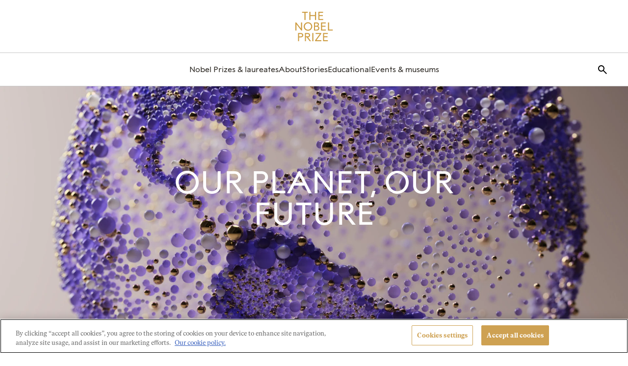

--- FILE ---
content_type: text/html; charset=UTF-8
request_url: https://www.nobelprize.org/events/nobel-prize-summit/2021/panellists/gary-a-hoover/
body_size: 42712
content:
	<!DOCTYPE html>
	<html lang="en-US" class="no-js">
	<head>
		<meta charset="UTF-8"><script type="text/javascript">(window.NREUM||(NREUM={})).init={privacy:{cookies_enabled:true},ajax:{deny_list:["bam.eu01.nr-data.net"]},feature_flags:["soft_nav"],distributed_tracing:{enabled:true}};(window.NREUM||(NREUM={})).loader_config={agentID:"212354677",accountID:"3196970",trustKey:"3196970",xpid:"VwcOV19UCBACVVNRAgUCUlc=",licenseKey:"NRJS-0940f7eaf4cb46e1cfe",applicationID:"212354543",browserID:"212354677"};;/*! For license information please see nr-loader-spa-1.308.0.min.js.LICENSE.txt */
(()=>{var e,t,r={384:(e,t,r)=>{"use strict";r.d(t,{NT:()=>a,US:()=>u,Zm:()=>o,bQ:()=>d,dV:()=>c,pV:()=>l});var n=r(6154),i=r(1863),s=r(1910);const a={beacon:"bam.nr-data.net",errorBeacon:"bam.nr-data.net"};function o(){return n.gm.NREUM||(n.gm.NREUM={}),void 0===n.gm.newrelic&&(n.gm.newrelic=n.gm.NREUM),n.gm.NREUM}function c(){let e=o();return e.o||(e.o={ST:n.gm.setTimeout,SI:n.gm.setImmediate||n.gm.setInterval,CT:n.gm.clearTimeout,XHR:n.gm.XMLHttpRequest,REQ:n.gm.Request,EV:n.gm.Event,PR:n.gm.Promise,MO:n.gm.MutationObserver,FETCH:n.gm.fetch,WS:n.gm.WebSocket},(0,s.i)(...Object.values(e.o))),e}function d(e,t){let r=o();r.initializedAgents??={},t.initializedAt={ms:(0,i.t)(),date:new Date},r.initializedAgents[e]=t}function u(e,t){o()[e]=t}function l(){return function(){let e=o();const t=e.info||{};e.info={beacon:a.beacon,errorBeacon:a.errorBeacon,...t}}(),function(){let e=o();const t=e.init||{};e.init={...t}}(),c(),function(){let e=o();const t=e.loader_config||{};e.loader_config={...t}}(),o()}},782:(e,t,r)=>{"use strict";r.d(t,{T:()=>n});const n=r(860).K7.pageViewTiming},860:(e,t,r)=>{"use strict";r.d(t,{$J:()=>u,K7:()=>c,P3:()=>d,XX:()=>i,Yy:()=>o,df:()=>s,qY:()=>n,v4:()=>a});const n="events",i="jserrors",s="browser/blobs",a="rum",o="browser/logs",c={ajax:"ajax",genericEvents:"generic_events",jserrors:i,logging:"logging",metrics:"metrics",pageAction:"page_action",pageViewEvent:"page_view_event",pageViewTiming:"page_view_timing",sessionReplay:"session_replay",sessionTrace:"session_trace",softNav:"soft_navigations",spa:"spa"},d={[c.pageViewEvent]:1,[c.pageViewTiming]:2,[c.metrics]:3,[c.jserrors]:4,[c.spa]:5,[c.ajax]:6,[c.sessionTrace]:7,[c.softNav]:8,[c.sessionReplay]:9,[c.logging]:10,[c.genericEvents]:11},u={[c.pageViewEvent]:a,[c.pageViewTiming]:n,[c.ajax]:n,[c.spa]:n,[c.softNav]:n,[c.metrics]:i,[c.jserrors]:i,[c.sessionTrace]:s,[c.sessionReplay]:s,[c.logging]:o,[c.genericEvents]:"ins"}},944:(e,t,r)=>{"use strict";r.d(t,{R:()=>i});var n=r(3241);function i(e,t){"function"==typeof console.debug&&(console.debug("New Relic Warning: https://github.com/newrelic/newrelic-browser-agent/blob/main/docs/warning-codes.md#".concat(e),t),(0,n.W)({agentIdentifier:null,drained:null,type:"data",name:"warn",feature:"warn",data:{code:e,secondary:t}}))}},993:(e,t,r)=>{"use strict";r.d(t,{A$:()=>s,ET:()=>a,TZ:()=>o,p_:()=>i});var n=r(860);const i={ERROR:"ERROR",WARN:"WARN",INFO:"INFO",DEBUG:"DEBUG",TRACE:"TRACE"},s={OFF:0,ERROR:1,WARN:2,INFO:3,DEBUG:4,TRACE:5},a="log",o=n.K7.logging},1541:(e,t,r)=>{"use strict";r.d(t,{U:()=>i,f:()=>n});const n={MFE:"MFE",BA:"BA"};function i(e,t){if(2!==t?.harvestEndpointVersion)return{};const r=t.agentRef.runtime.appMetadata.agents[0].entityGuid;return e?{"source.id":e.id,"source.name":e.name,"source.type":e.type,"parent.id":e.parent?.id||r,"parent.type":e.parent?.type||n.BA}:{"entity.guid":r,appId:t.agentRef.info.applicationID}}},1687:(e,t,r)=>{"use strict";r.d(t,{Ak:()=>d,Ze:()=>h,x3:()=>u});var n=r(3241),i=r(7836),s=r(3606),a=r(860),o=r(2646);const c={};function d(e,t){const r={staged:!1,priority:a.P3[t]||0};l(e),c[e].get(t)||c[e].set(t,r)}function u(e,t){e&&c[e]&&(c[e].get(t)&&c[e].delete(t),p(e,t,!1),c[e].size&&f(e))}function l(e){if(!e)throw new Error("agentIdentifier required");c[e]||(c[e]=new Map)}function h(e="",t="feature",r=!1){if(l(e),!e||!c[e].get(t)||r)return p(e,t);c[e].get(t).staged=!0,f(e)}function f(e){const t=Array.from(c[e]);t.every(([e,t])=>t.staged)&&(t.sort((e,t)=>e[1].priority-t[1].priority),t.forEach(([t])=>{c[e].delete(t),p(e,t)}))}function p(e,t,r=!0){const a=e?i.ee.get(e):i.ee,c=s.i.handlers;if(!a.aborted&&a.backlog&&c){if((0,n.W)({agentIdentifier:e,type:"lifecycle",name:"drain",feature:t}),r){const e=a.backlog[t],r=c[t];if(r){for(let t=0;e&&t<e.length;++t)g(e[t],r);Object.entries(r).forEach(([e,t])=>{Object.values(t||{}).forEach(t=>{t[0]?.on&&t[0]?.context()instanceof o.y&&t[0].on(e,t[1])})})}}a.isolatedBacklog||delete c[t],a.backlog[t]=null,a.emit("drain-"+t,[])}}function g(e,t){var r=e[1];Object.values(t[r]||{}).forEach(t=>{var r=e[0];if(t[0]===r){var n=t[1],i=e[3],s=e[2];n.apply(i,s)}})}},1738:(e,t,r)=>{"use strict";r.d(t,{U:()=>f,Y:()=>h});var n=r(3241),i=r(9908),s=r(1863),a=r(944),o=r(5701),c=r(3969),d=r(8362),u=r(860),l=r(4261);function h(e,t,r,s){const h=s||r;!h||h[e]&&h[e]!==d.d.prototype[e]||(h[e]=function(){(0,i.p)(c.xV,["API/"+e+"/called"],void 0,u.K7.metrics,r.ee),(0,n.W)({agentIdentifier:r.agentIdentifier,drained:!!o.B?.[r.agentIdentifier],type:"data",name:"api",feature:l.Pl+e,data:{}});try{return t.apply(this,arguments)}catch(e){(0,a.R)(23,e)}})}function f(e,t,r,n,a){const o=e.info;null===r?delete o.jsAttributes[t]:o.jsAttributes[t]=r,(a||null===r)&&(0,i.p)(l.Pl+n,[(0,s.t)(),t,r],void 0,"session",e.ee)}},1741:(e,t,r)=>{"use strict";r.d(t,{W:()=>s});var n=r(944),i=r(4261);class s{#e(e,...t){if(this[e]!==s.prototype[e])return this[e](...t);(0,n.R)(35,e)}addPageAction(e,t){return this.#e(i.hG,e,t)}register(e){return this.#e(i.eY,e)}recordCustomEvent(e,t){return this.#e(i.fF,e,t)}setPageViewName(e,t){return this.#e(i.Fw,e,t)}setCustomAttribute(e,t,r){return this.#e(i.cD,e,t,r)}noticeError(e,t){return this.#e(i.o5,e,t)}setUserId(e,t=!1){return this.#e(i.Dl,e,t)}setApplicationVersion(e){return this.#e(i.nb,e)}setErrorHandler(e){return this.#e(i.bt,e)}addRelease(e,t){return this.#e(i.k6,e,t)}log(e,t){return this.#e(i.$9,e,t)}start(){return this.#e(i.d3)}finished(e){return this.#e(i.BL,e)}recordReplay(){return this.#e(i.CH)}pauseReplay(){return this.#e(i.Tb)}addToTrace(e){return this.#e(i.U2,e)}setCurrentRouteName(e){return this.#e(i.PA,e)}interaction(e){return this.#e(i.dT,e)}wrapLogger(e,t,r){return this.#e(i.Wb,e,t,r)}measure(e,t){return this.#e(i.V1,e,t)}consent(e){return this.#e(i.Pv,e)}}},1863:(e,t,r)=>{"use strict";function n(){return Math.floor(performance.now())}r.d(t,{t:()=>n})},1910:(e,t,r)=>{"use strict";r.d(t,{i:()=>s});var n=r(944);const i=new Map;function s(...e){return e.every(e=>{if(i.has(e))return i.get(e);const t="function"==typeof e?e.toString():"",r=t.includes("[native code]"),s=t.includes("nrWrapper");return r||s||(0,n.R)(64,e?.name||t),i.set(e,r),r})}},2555:(e,t,r)=>{"use strict";r.d(t,{D:()=>o,f:()=>a});var n=r(384),i=r(8122);const s={beacon:n.NT.beacon,errorBeacon:n.NT.errorBeacon,licenseKey:void 0,applicationID:void 0,sa:void 0,queueTime:void 0,applicationTime:void 0,ttGuid:void 0,user:void 0,account:void 0,product:void 0,extra:void 0,jsAttributes:{},userAttributes:void 0,atts:void 0,transactionName:void 0,tNamePlain:void 0};function a(e){try{return!!e.licenseKey&&!!e.errorBeacon&&!!e.applicationID}catch(e){return!1}}const o=e=>(0,i.a)(e,s)},2614:(e,t,r)=>{"use strict";r.d(t,{BB:()=>a,H3:()=>n,g:()=>d,iL:()=>c,tS:()=>o,uh:()=>i,wk:()=>s});const n="NRBA",i="SESSION",s=144e5,a=18e5,o={STARTED:"session-started",PAUSE:"session-pause",RESET:"session-reset",RESUME:"session-resume",UPDATE:"session-update"},c={SAME_TAB:"same-tab",CROSS_TAB:"cross-tab"},d={OFF:0,FULL:1,ERROR:2}},2646:(e,t,r)=>{"use strict";r.d(t,{y:()=>n});class n{constructor(e){this.contextId=e}}},2843:(e,t,r)=>{"use strict";r.d(t,{G:()=>s,u:()=>i});var n=r(3878);function i(e,t=!1,r,i){(0,n.DD)("visibilitychange",function(){if(t)return void("hidden"===document.visibilityState&&e());e(document.visibilityState)},r,i)}function s(e,t,r){(0,n.sp)("pagehide",e,t,r)}},3241:(e,t,r)=>{"use strict";r.d(t,{W:()=>s});var n=r(6154);const i="newrelic";function s(e={}){try{n.gm.dispatchEvent(new CustomEvent(i,{detail:e}))}catch(e){}}},3304:(e,t,r)=>{"use strict";r.d(t,{A:()=>s});var n=r(7836);const i=()=>{const e=new WeakSet;return(t,r)=>{if("object"==typeof r&&null!==r){if(e.has(r))return;e.add(r)}return r}};function s(e){try{return JSON.stringify(e,i())??""}catch(e){try{n.ee.emit("internal-error",[e])}catch(e){}return""}}},3333:(e,t,r)=>{"use strict";r.d(t,{$v:()=>u,TZ:()=>n,Xh:()=>c,Zp:()=>i,kd:()=>d,mq:()=>o,nf:()=>a,qN:()=>s});const n=r(860).K7.genericEvents,i=["auxclick","click","copy","keydown","paste","scrollend"],s=["focus","blur"],a=4,o=1e3,c=2e3,d=["PageAction","UserAction","BrowserPerformance"],u={RESOURCES:"experimental.resources",REGISTER:"register"}},3434:(e,t,r)=>{"use strict";r.d(t,{Jt:()=>s,YM:()=>d});var n=r(7836),i=r(5607);const s="nr@original:".concat(i.W),a=50;var o=Object.prototype.hasOwnProperty,c=!1;function d(e,t){return e||(e=n.ee),r.inPlace=function(e,t,n,i,s){n||(n="");const a="-"===n.charAt(0);for(let o=0;o<t.length;o++){const c=t[o],d=e[c];l(d)||(e[c]=r(d,a?c+n:n,i,c,s))}},r.flag=s,r;function r(t,r,n,c,d){return l(t)?t:(r||(r=""),nrWrapper[s]=t,function(e,t,r){if(Object.defineProperty&&Object.keys)try{return Object.keys(e).forEach(function(r){Object.defineProperty(t,r,{get:function(){return e[r]},set:function(t){return e[r]=t,t}})}),t}catch(e){u([e],r)}for(var n in e)o.call(e,n)&&(t[n]=e[n])}(t,nrWrapper,e),nrWrapper);function nrWrapper(){var s,o,l,h;let f;try{o=this,s=[...arguments],l="function"==typeof n?n(s,o):n||{}}catch(t){u([t,"",[s,o,c],l],e)}i(r+"start",[s,o,c],l,d);const p=performance.now();let g;try{return h=t.apply(o,s),g=performance.now(),h}catch(e){throw g=performance.now(),i(r+"err",[s,o,e],l,d),f=e,f}finally{const e=g-p,t={start:p,end:g,duration:e,isLongTask:e>=a,methodName:c,thrownError:f};t.isLongTask&&i("long-task",[t,o],l,d),i(r+"end",[s,o,h],l,d)}}}function i(r,n,i,s){if(!c||t){var a=c;c=!0;try{e.emit(r,n,i,t,s)}catch(t){u([t,r,n,i],e)}c=a}}}function u(e,t){t||(t=n.ee);try{t.emit("internal-error",e)}catch(e){}}function l(e){return!(e&&"function"==typeof e&&e.apply&&!e[s])}},3606:(e,t,r)=>{"use strict";r.d(t,{i:()=>s});var n=r(9908);s.on=a;var i=s.handlers={};function s(e,t,r,s){a(s||n.d,i,e,t,r)}function a(e,t,r,i,s){s||(s="feature"),e||(e=n.d);var a=t[s]=t[s]||{};(a[r]=a[r]||[]).push([e,i])}},3738:(e,t,r)=>{"use strict";r.d(t,{He:()=>i,Kp:()=>o,Lc:()=>d,Rz:()=>u,TZ:()=>n,bD:()=>s,d3:()=>a,jx:()=>l,sl:()=>h,uP:()=>c});const n=r(860).K7.sessionTrace,i="bstResource",s="resource",a="-start",o="-end",c="fn"+a,d="fn"+o,u="pushState",l=1e3,h=3e4},3785:(e,t,r)=>{"use strict";r.d(t,{R:()=>c,b:()=>d});var n=r(9908),i=r(1863),s=r(860),a=r(3969),o=r(993);function c(e,t,r={},c=o.p_.INFO,d=!0,u,l=(0,i.t)()){(0,n.p)(a.xV,["API/logging/".concat(c.toLowerCase(),"/called")],void 0,s.K7.metrics,e),(0,n.p)(o.ET,[l,t,r,c,d,u],void 0,s.K7.logging,e)}function d(e){return"string"==typeof e&&Object.values(o.p_).some(t=>t===e.toUpperCase().trim())}},3878:(e,t,r)=>{"use strict";function n(e,t){return{capture:e,passive:!1,signal:t}}function i(e,t,r=!1,i){window.addEventListener(e,t,n(r,i))}function s(e,t,r=!1,i){document.addEventListener(e,t,n(r,i))}r.d(t,{DD:()=>s,jT:()=>n,sp:()=>i})},3962:(e,t,r)=>{"use strict";r.d(t,{AM:()=>a,O2:()=>l,OV:()=>s,Qu:()=>h,TZ:()=>c,ih:()=>f,pP:()=>o,t1:()=>u,tC:()=>i,wD:()=>d});var n=r(860);const i=["click","keydown","submit"],s="popstate",a="api",o="initialPageLoad",c=n.K7.softNav,d=5e3,u=500,l={INITIAL_PAGE_LOAD:"",ROUTE_CHANGE:1,UNSPECIFIED:2},h={INTERACTION:1,AJAX:2,CUSTOM_END:3,CUSTOM_TRACER:4},f={IP:"in progress",PF:"pending finish",FIN:"finished",CAN:"cancelled"}},3969:(e,t,r)=>{"use strict";r.d(t,{TZ:()=>n,XG:()=>o,rs:()=>i,xV:()=>a,z_:()=>s});const n=r(860).K7.metrics,i="sm",s="cm",a="storeSupportabilityMetrics",o="storeEventMetrics"},4234:(e,t,r)=>{"use strict";r.d(t,{W:()=>s});var n=r(7836),i=r(1687);class s{constructor(e,t){this.agentIdentifier=e,this.ee=n.ee.get(e),this.featureName=t,this.blocked=!1}deregisterDrain(){(0,i.x3)(this.agentIdentifier,this.featureName)}}},4261:(e,t,r)=>{"use strict";r.d(t,{$9:()=>u,BL:()=>c,CH:()=>p,Dl:()=>R,Fw:()=>w,PA:()=>v,Pl:()=>n,Pv:()=>A,Tb:()=>h,U2:()=>a,V1:()=>E,Wb:()=>T,bt:()=>y,cD:()=>b,d3:()=>x,dT:()=>d,eY:()=>g,fF:()=>f,hG:()=>s,hw:()=>i,k6:()=>o,nb:()=>m,o5:()=>l});const n="api-",i=n+"ixn-",s="addPageAction",a="addToTrace",o="addRelease",c="finished",d="interaction",u="log",l="noticeError",h="pauseReplay",f="recordCustomEvent",p="recordReplay",g="register",m="setApplicationVersion",v="setCurrentRouteName",b="setCustomAttribute",y="setErrorHandler",w="setPageViewName",R="setUserId",x="start",T="wrapLogger",E="measure",A="consent"},5205:(e,t,r)=>{"use strict";r.d(t,{j:()=>S});var n=r(384),i=r(1741);var s=r(2555),a=r(3333);const o=e=>{if(!e||"string"!=typeof e)return!1;try{document.createDocumentFragment().querySelector(e)}catch{return!1}return!0};var c=r(2614),d=r(944),u=r(8122);const l="[data-nr-mask]",h=e=>(0,u.a)(e,(()=>{const e={feature_flags:[],experimental:{allow_registered_children:!1,resources:!1},mask_selector:"*",block_selector:"[data-nr-block]",mask_input_options:{color:!1,date:!1,"datetime-local":!1,email:!1,month:!1,number:!1,range:!1,search:!1,tel:!1,text:!1,time:!1,url:!1,week:!1,textarea:!1,select:!1,password:!0}};return{ajax:{deny_list:void 0,block_internal:!0,enabled:!0,autoStart:!0},api:{get allow_registered_children(){return e.feature_flags.includes(a.$v.REGISTER)||e.experimental.allow_registered_children},set allow_registered_children(t){e.experimental.allow_registered_children=t},duplicate_registered_data:!1},browser_consent_mode:{enabled:!1},distributed_tracing:{enabled:void 0,exclude_newrelic_header:void 0,cors_use_newrelic_header:void 0,cors_use_tracecontext_headers:void 0,allowed_origins:void 0},get feature_flags(){return e.feature_flags},set feature_flags(t){e.feature_flags=t},generic_events:{enabled:!0,autoStart:!0},harvest:{interval:30},jserrors:{enabled:!0,autoStart:!0},logging:{enabled:!0,autoStart:!0},metrics:{enabled:!0,autoStart:!0},obfuscate:void 0,page_action:{enabled:!0},page_view_event:{enabled:!0,autoStart:!0},page_view_timing:{enabled:!0,autoStart:!0},performance:{capture_marks:!1,capture_measures:!1,capture_detail:!0,resources:{get enabled(){return e.feature_flags.includes(a.$v.RESOURCES)||e.experimental.resources},set enabled(t){e.experimental.resources=t},asset_types:[],first_party_domains:[],ignore_newrelic:!0}},privacy:{cookies_enabled:!0},proxy:{assets:void 0,beacon:void 0},session:{expiresMs:c.wk,inactiveMs:c.BB},session_replay:{autoStart:!0,enabled:!1,preload:!1,sampling_rate:10,error_sampling_rate:100,collect_fonts:!1,inline_images:!1,fix_stylesheets:!0,mask_all_inputs:!0,get mask_text_selector(){return e.mask_selector},set mask_text_selector(t){o(t)?e.mask_selector="".concat(t,",").concat(l):""===t||null===t?e.mask_selector=l:(0,d.R)(5,t)},get block_class(){return"nr-block"},get ignore_class(){return"nr-ignore"},get mask_text_class(){return"nr-mask"},get block_selector(){return e.block_selector},set block_selector(t){o(t)?e.block_selector+=",".concat(t):""!==t&&(0,d.R)(6,t)},get mask_input_options(){return e.mask_input_options},set mask_input_options(t){t&&"object"==typeof t?e.mask_input_options={...t,password:!0}:(0,d.R)(7,t)}},session_trace:{enabled:!0,autoStart:!0},soft_navigations:{enabled:!0,autoStart:!0},spa:{enabled:!0,autoStart:!0},ssl:void 0,user_actions:{enabled:!0,elementAttributes:["id","className","tagName","type"]}}})());var f=r(6154),p=r(9324);let g=0;const m={buildEnv:p.F3,distMethod:p.Xs,version:p.xv,originTime:f.WN},v={consented:!1},b={appMetadata:{},get consented(){return this.session?.state?.consent||v.consented},set consented(e){v.consented=e},customTransaction:void 0,denyList:void 0,disabled:!1,harvester:void 0,isolatedBacklog:!1,isRecording:!1,loaderType:void 0,maxBytes:3e4,obfuscator:void 0,onerror:void 0,ptid:void 0,releaseIds:{},session:void 0,timeKeeper:void 0,registeredEntities:[],jsAttributesMetadata:{bytes:0},get harvestCount(){return++g}},y=e=>{const t=(0,u.a)(e,b),r=Object.keys(m).reduce((e,t)=>(e[t]={value:m[t],writable:!1,configurable:!0,enumerable:!0},e),{});return Object.defineProperties(t,r)};var w=r(5701);const R=e=>{const t=e.startsWith("http");e+="/",r.p=t?e:"https://"+e};var x=r(7836),T=r(3241);const E={accountID:void 0,trustKey:void 0,agentID:void 0,licenseKey:void 0,applicationID:void 0,xpid:void 0},A=e=>(0,u.a)(e,E),_=new Set;function S(e,t={},r,a){let{init:o,info:c,loader_config:d,runtime:u={},exposed:l=!0}=t;if(!c){const e=(0,n.pV)();o=e.init,c=e.info,d=e.loader_config}e.init=h(o||{}),e.loader_config=A(d||{}),c.jsAttributes??={},f.bv&&(c.jsAttributes.isWorker=!0),e.info=(0,s.D)(c);const p=e.init,g=[c.beacon,c.errorBeacon];_.has(e.agentIdentifier)||(p.proxy.assets&&(R(p.proxy.assets),g.push(p.proxy.assets)),p.proxy.beacon&&g.push(p.proxy.beacon),e.beacons=[...g],function(e){const t=(0,n.pV)();Object.getOwnPropertyNames(i.W.prototype).forEach(r=>{const n=i.W.prototype[r];if("function"!=typeof n||"constructor"===n)return;let s=t[r];e[r]&&!1!==e.exposed&&"micro-agent"!==e.runtime?.loaderType&&(t[r]=(...t)=>{const n=e[r](...t);return s?s(...t):n})})}(e),(0,n.US)("activatedFeatures",w.B)),u.denyList=[...p.ajax.deny_list||[],...p.ajax.block_internal?g:[]],u.ptid=e.agentIdentifier,u.loaderType=r,e.runtime=y(u),_.has(e.agentIdentifier)||(e.ee=x.ee.get(e.agentIdentifier),e.exposed=l,(0,T.W)({agentIdentifier:e.agentIdentifier,drained:!!w.B?.[e.agentIdentifier],type:"lifecycle",name:"initialize",feature:void 0,data:e.config})),_.add(e.agentIdentifier)}},5270:(e,t,r)=>{"use strict";r.d(t,{Aw:()=>a,SR:()=>s,rF:()=>o});var n=r(384),i=r(7767);function s(e){return!!(0,n.dV)().o.MO&&(0,i.V)(e)&&!0===e?.session_trace.enabled}function a(e){return!0===e?.session_replay.preload&&s(e)}function o(e,t){try{if("string"==typeof t?.type){if("password"===t.type.toLowerCase())return"*".repeat(e?.length||0);if(void 0!==t?.dataset?.nrUnmask||t?.classList?.contains("nr-unmask"))return e}}catch(e){}return"string"==typeof e?e.replace(/[\S]/g,"*"):"*".repeat(e?.length||0)}},5289:(e,t,r)=>{"use strict";r.d(t,{GG:()=>a,Qr:()=>c,sB:()=>o});var n=r(3878),i=r(6389);function s(){return"undefined"==typeof document||"complete"===document.readyState}function a(e,t){if(s())return e();const r=(0,i.J)(e),a=setInterval(()=>{s()&&(clearInterval(a),r())},500);(0,n.sp)("load",r,t)}function o(e){if(s())return e();(0,n.DD)("DOMContentLoaded",e)}function c(e){if(s())return e();(0,n.sp)("popstate",e)}},5607:(e,t,r)=>{"use strict";r.d(t,{W:()=>n});const n=(0,r(9566).bz)()},5701:(e,t,r)=>{"use strict";r.d(t,{B:()=>s,t:()=>a});var n=r(3241);const i=new Set,s={};function a(e,t){const r=t.agentIdentifier;s[r]??={},e&&"object"==typeof e&&(i.has(r)||(t.ee.emit("rumresp",[e]),s[r]=e,i.add(r),(0,n.W)({agentIdentifier:r,loaded:!0,drained:!0,type:"lifecycle",name:"load",feature:void 0,data:e})))}},6154:(e,t,r)=>{"use strict";r.d(t,{OF:()=>d,RI:()=>i,WN:()=>h,bv:()=>s,eN:()=>f,gm:()=>a,lR:()=>l,m:()=>c,mw:()=>o,sb:()=>u});var n=r(1863);const i="undefined"!=typeof window&&!!window.document,s="undefined"!=typeof WorkerGlobalScope&&("undefined"!=typeof self&&self instanceof WorkerGlobalScope&&self.navigator instanceof WorkerNavigator||"undefined"!=typeof globalThis&&globalThis instanceof WorkerGlobalScope&&globalThis.navigator instanceof WorkerNavigator),a=i?window:"undefined"!=typeof WorkerGlobalScope&&("undefined"!=typeof self&&self instanceof WorkerGlobalScope&&self||"undefined"!=typeof globalThis&&globalThis instanceof WorkerGlobalScope&&globalThis),o=Boolean("hidden"===a?.document?.visibilityState),c=""+a?.location,d=/iPad|iPhone|iPod/.test(a.navigator?.userAgent),u=d&&"undefined"==typeof SharedWorker,l=(()=>{const e=a.navigator?.userAgent?.match(/Firefox[/\s](\d+\.\d+)/);return Array.isArray(e)&&e.length>=2?+e[1]:0})(),h=Date.now()-(0,n.t)(),f=()=>"undefined"!=typeof PerformanceNavigationTiming&&a?.performance?.getEntriesByType("navigation")?.[0]?.responseStart},6344:(e,t,r)=>{"use strict";r.d(t,{BB:()=>u,Qb:()=>l,TZ:()=>i,Ug:()=>a,Vh:()=>s,_s:()=>o,bc:()=>d,yP:()=>c});var n=r(2614);const i=r(860).K7.sessionReplay,s="errorDuringReplay",a=.12,o={DomContentLoaded:0,Load:1,FullSnapshot:2,IncrementalSnapshot:3,Meta:4,Custom:5},c={[n.g.ERROR]:15e3,[n.g.FULL]:3e5,[n.g.OFF]:0},d={RESET:{message:"Session was reset",sm:"Reset"},IMPORT:{message:"Recorder failed to import",sm:"Import"},TOO_MANY:{message:"429: Too Many Requests",sm:"Too-Many"},TOO_BIG:{message:"Payload was too large",sm:"Too-Big"},CROSS_TAB:{message:"Session Entity was set to OFF on another tab",sm:"Cross-Tab"},ENTITLEMENTS:{message:"Session Replay is not allowed and will not be started",sm:"Entitlement"}},u=5e3,l={API:"api",RESUME:"resume",SWITCH_TO_FULL:"switchToFull",INITIALIZE:"initialize",PRELOAD:"preload"}},6389:(e,t,r)=>{"use strict";function n(e,t=500,r={}){const n=r?.leading||!1;let i;return(...r)=>{n&&void 0===i&&(e.apply(this,r),i=setTimeout(()=>{i=clearTimeout(i)},t)),n||(clearTimeout(i),i=setTimeout(()=>{e.apply(this,r)},t))}}function i(e){let t=!1;return(...r)=>{t||(t=!0,e.apply(this,r))}}r.d(t,{J:()=>i,s:()=>n})},6630:(e,t,r)=>{"use strict";r.d(t,{T:()=>n});const n=r(860).K7.pageViewEvent},6774:(e,t,r)=>{"use strict";r.d(t,{T:()=>n});const n=r(860).K7.jserrors},7295:(e,t,r)=>{"use strict";r.d(t,{Xv:()=>a,gX:()=>i,iW:()=>s});var n=[];function i(e){if(!e||s(e))return!1;if(0===n.length)return!0;if("*"===n[0].hostname)return!1;for(var t=0;t<n.length;t++){var r=n[t];if(r.hostname.test(e.hostname)&&r.pathname.test(e.pathname))return!1}return!0}function s(e){return void 0===e.hostname}function a(e){if(n=[],e&&e.length)for(var t=0;t<e.length;t++){let r=e[t];if(!r)continue;if("*"===r)return void(n=[{hostname:"*"}]);0===r.indexOf("http://")?r=r.substring(7):0===r.indexOf("https://")&&(r=r.substring(8));const i=r.indexOf("/");let s,a;i>0?(s=r.substring(0,i),a=r.substring(i)):(s=r,a="*");let[c]=s.split(":");n.push({hostname:o(c),pathname:o(a,!0)})}}function o(e,t=!1){const r=e.replace(/[.+?^${}()|[\]\\]/g,e=>"\\"+e).replace(/\*/g,".*?");return new RegExp((t?"^":"")+r+"$")}},7485:(e,t,r)=>{"use strict";r.d(t,{D:()=>i});var n=r(6154);function i(e){if(0===(e||"").indexOf("data:"))return{protocol:"data"};try{const t=new URL(e,location.href),r={port:t.port,hostname:t.hostname,pathname:t.pathname,search:t.search,protocol:t.protocol.slice(0,t.protocol.indexOf(":")),sameOrigin:t.protocol===n.gm?.location?.protocol&&t.host===n.gm?.location?.host};return r.port&&""!==r.port||("http:"===t.protocol&&(r.port="80"),"https:"===t.protocol&&(r.port="443")),r.pathname&&""!==r.pathname?r.pathname.startsWith("/")||(r.pathname="/".concat(r.pathname)):r.pathname="/",r}catch(e){return{}}}},7699:(e,t,r)=>{"use strict";r.d(t,{It:()=>s,KC:()=>o,No:()=>i,qh:()=>a});var n=r(860);const i=16e3,s=1e6,a="SESSION_ERROR",o={[n.K7.logging]:!0,[n.K7.genericEvents]:!1,[n.K7.jserrors]:!1,[n.K7.ajax]:!1}},7767:(e,t,r)=>{"use strict";r.d(t,{V:()=>i});var n=r(6154);const i=e=>n.RI&&!0===e?.privacy.cookies_enabled},7836:(e,t,r)=>{"use strict";r.d(t,{P:()=>o,ee:()=>c});var n=r(384),i=r(8990),s=r(2646),a=r(5607);const o="nr@context:".concat(a.W),c=function e(t,r){var n={},a={},u={},l=!1;try{l=16===r.length&&d.initializedAgents?.[r]?.runtime.isolatedBacklog}catch(e){}var h={on:p,addEventListener:p,removeEventListener:function(e,t){var r=n[e];if(!r)return;for(var i=0;i<r.length;i++)r[i]===t&&r.splice(i,1)},emit:function(e,r,n,i,s){!1!==s&&(s=!0);if(c.aborted&&!i)return;t&&s&&t.emit(e,r,n);var o=f(n);g(e).forEach(e=>{e.apply(o,r)});var d=v()[a[e]];d&&d.push([h,e,r,o]);return o},get:m,listeners:g,context:f,buffer:function(e,t){const r=v();if(t=t||"feature",h.aborted)return;Object.entries(e||{}).forEach(([e,n])=>{a[n]=t,t in r||(r[t]=[])})},abort:function(){h._aborted=!0,Object.keys(h.backlog).forEach(e=>{delete h.backlog[e]})},isBuffering:function(e){return!!v()[a[e]]},debugId:r,backlog:l?{}:t&&"object"==typeof t.backlog?t.backlog:{},isolatedBacklog:l};return Object.defineProperty(h,"aborted",{get:()=>{let e=h._aborted||!1;return e||(t&&(e=t.aborted),e)}}),h;function f(e){return e&&e instanceof s.y?e:e?(0,i.I)(e,o,()=>new s.y(o)):new s.y(o)}function p(e,t){n[e]=g(e).concat(t)}function g(e){return n[e]||[]}function m(t){return u[t]=u[t]||e(h,t)}function v(){return h.backlog}}(void 0,"globalEE"),d=(0,n.Zm)();d.ee||(d.ee=c)},8122:(e,t,r)=>{"use strict";r.d(t,{a:()=>i});var n=r(944);function i(e,t){try{if(!e||"object"!=typeof e)return(0,n.R)(3);if(!t||"object"!=typeof t)return(0,n.R)(4);const r=Object.create(Object.getPrototypeOf(t),Object.getOwnPropertyDescriptors(t)),s=0===Object.keys(r).length?e:r;for(let a in s)if(void 0!==e[a])try{if(null===e[a]){r[a]=null;continue}Array.isArray(e[a])&&Array.isArray(t[a])?r[a]=Array.from(new Set([...e[a],...t[a]])):"object"==typeof e[a]&&"object"==typeof t[a]?r[a]=i(e[a],t[a]):r[a]=e[a]}catch(e){r[a]||(0,n.R)(1,e)}return r}catch(e){(0,n.R)(2,e)}}},8139:(e,t,r)=>{"use strict";r.d(t,{u:()=>h});var n=r(7836),i=r(3434),s=r(8990),a=r(6154);const o={},c=a.gm.XMLHttpRequest,d="addEventListener",u="removeEventListener",l="nr@wrapped:".concat(n.P);function h(e){var t=function(e){return(e||n.ee).get("events")}(e);if(o[t.debugId]++)return t;o[t.debugId]=1;var r=(0,i.YM)(t,!0);function h(e){r.inPlace(e,[d,u],"-",p)}function p(e,t){return e[1]}return"getPrototypeOf"in Object&&(a.RI&&f(document,h),c&&f(c.prototype,h),f(a.gm,h)),t.on(d+"-start",function(e,t){var n=e[1];if(null!==n&&("function"==typeof n||"object"==typeof n)&&"newrelic"!==e[0]){var i=(0,s.I)(n,l,function(){var e={object:function(){if("function"!=typeof n.handleEvent)return;return n.handleEvent.apply(n,arguments)},function:n}[typeof n];return e?r(e,"fn-",null,e.name||"anonymous"):n});this.wrapped=e[1]=i}}),t.on(u+"-start",function(e){e[1]=this.wrapped||e[1]}),t}function f(e,t,...r){let n=e;for(;"object"==typeof n&&!Object.prototype.hasOwnProperty.call(n,d);)n=Object.getPrototypeOf(n);n&&t(n,...r)}},8362:(e,t,r)=>{"use strict";r.d(t,{d:()=>s});var n=r(9566),i=r(1741);class s extends i.W{agentIdentifier=(0,n.LA)(16)}},8374:(e,t,r)=>{r.nc=(()=>{try{return document?.currentScript?.nonce}catch(e){}return""})()},8990:(e,t,r)=>{"use strict";r.d(t,{I:()=>i});var n=Object.prototype.hasOwnProperty;function i(e,t,r){if(n.call(e,t))return e[t];var i=r();if(Object.defineProperty&&Object.keys)try{return Object.defineProperty(e,t,{value:i,writable:!0,enumerable:!1}),i}catch(e){}return e[t]=i,i}},9119:(e,t,r)=>{"use strict";r.d(t,{L:()=>s});var n=/([^?#]*)[^#]*(#[^?]*|$).*/,i=/([^?#]*)().*/;function s(e,t){return e?e.replace(t?n:i,"$1$2"):e}},9300:(e,t,r)=>{"use strict";r.d(t,{T:()=>n});const n=r(860).K7.ajax},9324:(e,t,r)=>{"use strict";r.d(t,{AJ:()=>a,F3:()=>i,Xs:()=>s,Yq:()=>o,xv:()=>n});const n="1.308.0",i="PROD",s="CDN",a="@newrelic/rrweb",o="1.0.1"},9566:(e,t,r)=>{"use strict";r.d(t,{LA:()=>o,ZF:()=>c,bz:()=>a,el:()=>d});var n=r(6154);const i="xxxxxxxx-xxxx-4xxx-yxxx-xxxxxxxxxxxx";function s(e,t){return e?15&e[t]:16*Math.random()|0}function a(){const e=n.gm?.crypto||n.gm?.msCrypto;let t,r=0;return e&&e.getRandomValues&&(t=e.getRandomValues(new Uint8Array(30))),i.split("").map(e=>"x"===e?s(t,r++).toString(16):"y"===e?(3&s()|8).toString(16):e).join("")}function o(e){const t=n.gm?.crypto||n.gm?.msCrypto;let r,i=0;t&&t.getRandomValues&&(r=t.getRandomValues(new Uint8Array(e)));const a=[];for(var o=0;o<e;o++)a.push(s(r,i++).toString(16));return a.join("")}function c(){return o(16)}function d(){return o(32)}},9908:(e,t,r)=>{"use strict";r.d(t,{d:()=>n,p:()=>i});var n=r(7836).ee.get("handle");function i(e,t,r,i,s){s?(s.buffer([e],i),s.emit(e,t,r)):(n.buffer([e],i),n.emit(e,t,r))}}},n={};function i(e){var t=n[e];if(void 0!==t)return t.exports;var s=n[e]={exports:{}};return r[e](s,s.exports,i),s.exports}i.m=r,i.d=(e,t)=>{for(var r in t)i.o(t,r)&&!i.o(e,r)&&Object.defineProperty(e,r,{enumerable:!0,get:t[r]})},i.f={},i.e=e=>Promise.all(Object.keys(i.f).reduce((t,r)=>(i.f[r](e,t),t),[])),i.u=e=>({212:"nr-spa-compressor",249:"nr-spa-recorder",478:"nr-spa"}[e]+"-1.308.0.min.js"),i.o=(e,t)=>Object.prototype.hasOwnProperty.call(e,t),e={},t="NRBA-1.308.0.PROD:",i.l=(r,n,s,a)=>{if(e[r])e[r].push(n);else{var o,c;if(void 0!==s)for(var d=document.getElementsByTagName("script"),u=0;u<d.length;u++){var l=d[u];if(l.getAttribute("src")==r||l.getAttribute("data-webpack")==t+s){o=l;break}}if(!o){c=!0;var h={478:"sha512-RSfSVnmHk59T/uIPbdSE0LPeqcEdF4/+XhfJdBuccH5rYMOEZDhFdtnh6X6nJk7hGpzHd9Ujhsy7lZEz/ORYCQ==",249:"sha512-ehJXhmntm85NSqW4MkhfQqmeKFulra3klDyY0OPDUE+sQ3GokHlPh1pmAzuNy//3j4ac6lzIbmXLvGQBMYmrkg==",212:"sha512-B9h4CR46ndKRgMBcK+j67uSR2RCnJfGefU+A7FrgR/k42ovXy5x/MAVFiSvFxuVeEk/pNLgvYGMp1cBSK/G6Fg=="};(o=document.createElement("script")).charset="utf-8",i.nc&&o.setAttribute("nonce",i.nc),o.setAttribute("data-webpack",t+s),o.src=r,0!==o.src.indexOf(window.location.origin+"/")&&(o.crossOrigin="anonymous"),h[a]&&(o.integrity=h[a])}e[r]=[n];var f=(t,n)=>{o.onerror=o.onload=null,clearTimeout(p);var i=e[r];if(delete e[r],o.parentNode&&o.parentNode.removeChild(o),i&&i.forEach(e=>e(n)),t)return t(n)},p=setTimeout(f.bind(null,void 0,{type:"timeout",target:o}),12e4);o.onerror=f.bind(null,o.onerror),o.onload=f.bind(null,o.onload),c&&document.head.appendChild(o)}},i.r=e=>{"undefined"!=typeof Symbol&&Symbol.toStringTag&&Object.defineProperty(e,Symbol.toStringTag,{value:"Module"}),Object.defineProperty(e,"__esModule",{value:!0})},i.p="https://js-agent.newrelic.com/",(()=>{var e={38:0,788:0};i.f.j=(t,r)=>{var n=i.o(e,t)?e[t]:void 0;if(0!==n)if(n)r.push(n[2]);else{var s=new Promise((r,i)=>n=e[t]=[r,i]);r.push(n[2]=s);var a=i.p+i.u(t),o=new Error;i.l(a,r=>{if(i.o(e,t)&&(0!==(n=e[t])&&(e[t]=void 0),n)){var s=r&&("load"===r.type?"missing":r.type),a=r&&r.target&&r.target.src;o.message="Loading chunk "+t+" failed: ("+s+": "+a+")",o.name="ChunkLoadError",o.type=s,o.request=a,n[1](o)}},"chunk-"+t,t)}};var t=(t,r)=>{var n,s,[a,o,c]=r,d=0;if(a.some(t=>0!==e[t])){for(n in o)i.o(o,n)&&(i.m[n]=o[n]);if(c)c(i)}for(t&&t(r);d<a.length;d++)s=a[d],i.o(e,s)&&e[s]&&e[s][0](),e[s]=0},r=self["webpackChunk:NRBA-1.308.0.PROD"]=self["webpackChunk:NRBA-1.308.0.PROD"]||[];r.forEach(t.bind(null,0)),r.push=t.bind(null,r.push.bind(r))})(),(()=>{"use strict";i(8374);var e=i(8362),t=i(860);const r=Object.values(t.K7);var n=i(5205);var s=i(9908),a=i(1863),o=i(4261),c=i(1738);var d=i(1687),u=i(4234),l=i(5289),h=i(6154),f=i(944),p=i(5270),g=i(7767),m=i(6389),v=i(7699);class b extends u.W{constructor(e,t){super(e.agentIdentifier,t),this.agentRef=e,this.abortHandler=void 0,this.featAggregate=void 0,this.loadedSuccessfully=void 0,this.onAggregateImported=new Promise(e=>{this.loadedSuccessfully=e}),this.deferred=Promise.resolve(),!1===e.init[this.featureName].autoStart?this.deferred=new Promise((t,r)=>{this.ee.on("manual-start-all",(0,m.J)(()=>{(0,d.Ak)(e.agentIdentifier,this.featureName),t()}))}):(0,d.Ak)(e.agentIdentifier,t)}importAggregator(e,t,r={}){if(this.featAggregate)return;const n=async()=>{let n;await this.deferred;try{if((0,g.V)(e.init)){const{setupAgentSession:t}=await i.e(478).then(i.bind(i,8766));n=t(e)}}catch(e){(0,f.R)(20,e),this.ee.emit("internal-error",[e]),(0,s.p)(v.qh,[e],void 0,this.featureName,this.ee)}try{if(!this.#t(this.featureName,n,e.init))return(0,d.Ze)(this.agentIdentifier,this.featureName),void this.loadedSuccessfully(!1);const{Aggregate:i}=await t();this.featAggregate=new i(e,r),e.runtime.harvester.initializedAggregates.push(this.featAggregate),this.loadedSuccessfully(!0)}catch(e){(0,f.R)(34,e),this.abortHandler?.(),(0,d.Ze)(this.agentIdentifier,this.featureName,!0),this.loadedSuccessfully(!1),this.ee&&this.ee.abort()}};h.RI?(0,l.GG)(()=>n(),!0):n()}#t(e,r,n){if(this.blocked)return!1;switch(e){case t.K7.sessionReplay:return(0,p.SR)(n)&&!!r;case t.K7.sessionTrace:return!!r;default:return!0}}}var y=i(6630),w=i(2614),R=i(3241);class x extends b{static featureName=y.T;constructor(e){var t;super(e,y.T),this.setupInspectionEvents(e.agentIdentifier),t=e,(0,c.Y)(o.Fw,function(e,r){"string"==typeof e&&("/"!==e.charAt(0)&&(e="/"+e),t.runtime.customTransaction=(r||"http://custom.transaction")+e,(0,s.p)(o.Pl+o.Fw,[(0,a.t)()],void 0,void 0,t.ee))},t),this.importAggregator(e,()=>i.e(478).then(i.bind(i,2467)))}setupInspectionEvents(e){const t=(t,r)=>{t&&(0,R.W)({agentIdentifier:e,timeStamp:t.timeStamp,loaded:"complete"===t.target.readyState,type:"window",name:r,data:t.target.location+""})};(0,l.sB)(e=>{t(e,"DOMContentLoaded")}),(0,l.GG)(e=>{t(e,"load")}),(0,l.Qr)(e=>{t(e,"navigate")}),this.ee.on(w.tS.UPDATE,(t,r)=>{(0,R.W)({agentIdentifier:e,type:"lifecycle",name:"session",data:r})})}}var T=i(384);class E extends e.d{constructor(e){var t;(super(),h.gm)?(this.features={},(0,T.bQ)(this.agentIdentifier,this),this.desiredFeatures=new Set(e.features||[]),this.desiredFeatures.add(x),(0,n.j)(this,e,e.loaderType||"agent"),t=this,(0,c.Y)(o.cD,function(e,r,n=!1){if("string"==typeof e){if(["string","number","boolean"].includes(typeof r)||null===r)return(0,c.U)(t,e,r,o.cD,n);(0,f.R)(40,typeof r)}else(0,f.R)(39,typeof e)},t),function(e){(0,c.Y)(o.Dl,function(t,r=!1){if("string"!=typeof t&&null!==t)return void(0,f.R)(41,typeof t);const n=e.info.jsAttributes["enduser.id"];r&&null!=n&&n!==t?(0,s.p)(o.Pl+"setUserIdAndResetSession",[t],void 0,"session",e.ee):(0,c.U)(e,"enduser.id",t,o.Dl,!0)},e)}(this),function(e){(0,c.Y)(o.nb,function(t){if("string"==typeof t||null===t)return(0,c.U)(e,"application.version",t,o.nb,!1);(0,f.R)(42,typeof t)},e)}(this),function(e){(0,c.Y)(o.d3,function(){e.ee.emit("manual-start-all")},e)}(this),function(e){(0,c.Y)(o.Pv,function(t=!0){if("boolean"==typeof t){if((0,s.p)(o.Pl+o.Pv,[t],void 0,"session",e.ee),e.runtime.consented=t,t){const t=e.features.page_view_event;t.onAggregateImported.then(e=>{const r=t.featAggregate;e&&!r.sentRum&&r.sendRum()})}}else(0,f.R)(65,typeof t)},e)}(this),this.run()):(0,f.R)(21)}get config(){return{info:this.info,init:this.init,loader_config:this.loader_config,runtime:this.runtime}}get api(){return this}run(){try{const e=function(e){const t={};return r.forEach(r=>{t[r]=!!e[r]?.enabled}),t}(this.init),n=[...this.desiredFeatures];n.sort((e,r)=>t.P3[e.featureName]-t.P3[r.featureName]),n.forEach(r=>{if(!e[r.featureName]&&r.featureName!==t.K7.pageViewEvent)return;if(r.featureName===t.K7.spa)return void(0,f.R)(67);const n=function(e){switch(e){case t.K7.ajax:return[t.K7.jserrors];case t.K7.sessionTrace:return[t.K7.ajax,t.K7.pageViewEvent];case t.K7.sessionReplay:return[t.K7.sessionTrace];case t.K7.pageViewTiming:return[t.K7.pageViewEvent];default:return[]}}(r.featureName).filter(e=>!(e in this.features));n.length>0&&(0,f.R)(36,{targetFeature:r.featureName,missingDependencies:n}),this.features[r.featureName]=new r(this)})}catch(e){(0,f.R)(22,e);for(const e in this.features)this.features[e].abortHandler?.();const t=(0,T.Zm)();delete t.initializedAgents[this.agentIdentifier]?.features,delete this.sharedAggregator;return t.ee.get(this.agentIdentifier).abort(),!1}}}var A=i(2843),_=i(782);class S extends b{static featureName=_.T;constructor(e){super(e,_.T),h.RI&&((0,A.u)(()=>(0,s.p)("docHidden",[(0,a.t)()],void 0,_.T,this.ee),!0),(0,A.G)(()=>(0,s.p)("winPagehide",[(0,a.t)()],void 0,_.T,this.ee)),this.importAggregator(e,()=>i.e(478).then(i.bind(i,9917))))}}var O=i(3969);class I extends b{static featureName=O.TZ;constructor(e){super(e,O.TZ),h.RI&&document.addEventListener("securitypolicyviolation",e=>{(0,s.p)(O.xV,["Generic/CSPViolation/Detected"],void 0,this.featureName,this.ee)}),this.importAggregator(e,()=>i.e(478).then(i.bind(i,6555)))}}var N=i(6774),P=i(3878),k=i(3304);class D{constructor(e,t,r,n,i){this.name="UncaughtError",this.message="string"==typeof e?e:(0,k.A)(e),this.sourceURL=t,this.line=r,this.column=n,this.__newrelic=i}}function C(e){return M(e)?e:new D(void 0!==e?.message?e.message:e,e?.filename||e?.sourceURL,e?.lineno||e?.line,e?.colno||e?.col,e?.__newrelic,e?.cause)}function j(e){const t="Unhandled Promise Rejection: ";if(!e?.reason)return;if(M(e.reason)){try{e.reason.message.startsWith(t)||(e.reason.message=t+e.reason.message)}catch(e){}return C(e.reason)}const r=C(e.reason);return(r.message||"").startsWith(t)||(r.message=t+r.message),r}function L(e){if(e.error instanceof SyntaxError&&!/:\d+$/.test(e.error.stack?.trim())){const t=new D(e.message,e.filename,e.lineno,e.colno,e.error.__newrelic,e.cause);return t.name=SyntaxError.name,t}return M(e.error)?e.error:C(e)}function M(e){return e instanceof Error&&!!e.stack}function H(e,r,n,i,o=(0,a.t)()){"string"==typeof e&&(e=new Error(e)),(0,s.p)("err",[e,o,!1,r,n.runtime.isRecording,void 0,i],void 0,t.K7.jserrors,n.ee),(0,s.p)("uaErr",[],void 0,t.K7.genericEvents,n.ee)}var B=i(1541),K=i(993),W=i(3785);function U(e,{customAttributes:t={},level:r=K.p_.INFO}={},n,i,s=(0,a.t)()){(0,W.R)(n.ee,e,t,r,!1,i,s)}function F(e,r,n,i,c=(0,a.t)()){(0,s.p)(o.Pl+o.hG,[c,e,r,i],void 0,t.K7.genericEvents,n.ee)}function V(e,r,n,i,c=(0,a.t)()){const{start:d,end:u,customAttributes:l}=r||{},h={customAttributes:l||{}};if("object"!=typeof h.customAttributes||"string"!=typeof e||0===e.length)return void(0,f.R)(57);const p=(e,t)=>null==e?t:"number"==typeof e?e:e instanceof PerformanceMark?e.startTime:Number.NaN;if(h.start=p(d,0),h.end=p(u,c),Number.isNaN(h.start)||Number.isNaN(h.end))(0,f.R)(57);else{if(h.duration=h.end-h.start,!(h.duration<0))return(0,s.p)(o.Pl+o.V1,[h,e,i],void 0,t.K7.genericEvents,n.ee),h;(0,f.R)(58)}}function G(e,r={},n,i,c=(0,a.t)()){(0,s.p)(o.Pl+o.fF,[c,e,r,i],void 0,t.K7.genericEvents,n.ee)}function z(e){(0,c.Y)(o.eY,function(t){return Y(e,t)},e)}function Y(e,r,n){(0,f.R)(54,"newrelic.register"),r||={},r.type=B.f.MFE,r.licenseKey||=e.info.licenseKey,r.blocked=!1,r.parent=n||{},Array.isArray(r.tags)||(r.tags=[]);const i={};r.tags.forEach(e=>{"name"!==e&&"id"!==e&&(i["source.".concat(e)]=!0)}),r.isolated??=!0;let o=()=>{};const c=e.runtime.registeredEntities;if(!r.isolated){const e=c.find(({metadata:{target:{id:e}}})=>e===r.id&&!r.isolated);if(e)return e}const d=e=>{r.blocked=!0,o=e};function u(e){return"string"==typeof e&&!!e.trim()&&e.trim().length<501||"number"==typeof e}e.init.api.allow_registered_children||d((0,m.J)(()=>(0,f.R)(55))),u(r.id)&&u(r.name)||d((0,m.J)(()=>(0,f.R)(48,r)));const l={addPageAction:(t,n={})=>g(F,[t,{...i,...n},e],r),deregister:()=>{d((0,m.J)(()=>(0,f.R)(68)))},log:(t,n={})=>g(U,[t,{...n,customAttributes:{...i,...n.customAttributes||{}}},e],r),measure:(t,n={})=>g(V,[t,{...n,customAttributes:{...i,...n.customAttributes||{}}},e],r),noticeError:(t,n={})=>g(H,[t,{...i,...n},e],r),register:(t={})=>g(Y,[e,t],l.metadata.target),recordCustomEvent:(t,n={})=>g(G,[t,{...i,...n},e],r),setApplicationVersion:e=>p("application.version",e),setCustomAttribute:(e,t)=>p(e,t),setUserId:e=>p("enduser.id",e),metadata:{customAttributes:i,target:r}},h=()=>(r.blocked&&o(),r.blocked);h()||c.push(l);const p=(e,t)=>{h()||(i[e]=t)},g=(r,n,i)=>{if(h())return;const o=(0,a.t)();(0,s.p)(O.xV,["API/register/".concat(r.name,"/called")],void 0,t.K7.metrics,e.ee);try{if(e.init.api.duplicate_registered_data&&"register"!==r.name){let e=n;if(n[1]instanceof Object){const t={"child.id":i.id,"child.type":i.type};e="customAttributes"in n[1]?[n[0],{...n[1],customAttributes:{...n[1].customAttributes,...t}},...n.slice(2)]:[n[0],{...n[1],...t},...n.slice(2)]}r(...e,void 0,o)}return r(...n,i,o)}catch(e){(0,f.R)(50,e)}};return l}class Z extends b{static featureName=N.T;constructor(e){var t;super(e,N.T),t=e,(0,c.Y)(o.o5,(e,r)=>H(e,r,t),t),function(e){(0,c.Y)(o.bt,function(t){e.runtime.onerror=t},e)}(e),function(e){let t=0;(0,c.Y)(o.k6,function(e,r){++t>10||(this.runtime.releaseIds[e.slice(-200)]=(""+r).slice(-200))},e)}(e),z(e);try{this.removeOnAbort=new AbortController}catch(e){}this.ee.on("internal-error",(t,r)=>{this.abortHandler&&(0,s.p)("ierr",[C(t),(0,a.t)(),!0,{},e.runtime.isRecording,r],void 0,this.featureName,this.ee)}),h.gm.addEventListener("unhandledrejection",t=>{this.abortHandler&&(0,s.p)("err",[j(t),(0,a.t)(),!1,{unhandledPromiseRejection:1},e.runtime.isRecording],void 0,this.featureName,this.ee)},(0,P.jT)(!1,this.removeOnAbort?.signal)),h.gm.addEventListener("error",t=>{this.abortHandler&&(0,s.p)("err",[L(t),(0,a.t)(),!1,{},e.runtime.isRecording],void 0,this.featureName,this.ee)},(0,P.jT)(!1,this.removeOnAbort?.signal)),this.abortHandler=this.#r,this.importAggregator(e,()=>i.e(478).then(i.bind(i,2176)))}#r(){this.removeOnAbort?.abort(),this.abortHandler=void 0}}var q=i(8990);let X=1;function J(e){const t=typeof e;return!e||"object"!==t&&"function"!==t?-1:e===h.gm?0:(0,q.I)(e,"nr@id",function(){return X++})}function Q(e){if("string"==typeof e&&e.length)return e.length;if("object"==typeof e){if("undefined"!=typeof ArrayBuffer&&e instanceof ArrayBuffer&&e.byteLength)return e.byteLength;if("undefined"!=typeof Blob&&e instanceof Blob&&e.size)return e.size;if(!("undefined"!=typeof FormData&&e instanceof FormData))try{return(0,k.A)(e).length}catch(e){return}}}var ee=i(8139),te=i(7836),re=i(3434);const ne={},ie=["open","send"];function se(e){var t=e||te.ee;const r=function(e){return(e||te.ee).get("xhr")}(t);if(void 0===h.gm.XMLHttpRequest)return r;if(ne[r.debugId]++)return r;ne[r.debugId]=1,(0,ee.u)(t);var n=(0,re.YM)(r),i=h.gm.XMLHttpRequest,s=h.gm.MutationObserver,a=h.gm.Promise,o=h.gm.setInterval,c="readystatechange",d=["onload","onerror","onabort","onloadstart","onloadend","onprogress","ontimeout"],u=[],l=h.gm.XMLHttpRequest=function(e){const t=new i(e),s=r.context(t);try{r.emit("new-xhr",[t],s),t.addEventListener(c,(a=s,function(){var e=this;e.readyState>3&&!a.resolved&&(a.resolved=!0,r.emit("xhr-resolved",[],e)),n.inPlace(e,d,"fn-",y)}),(0,P.jT)(!1))}catch(e){(0,f.R)(15,e);try{r.emit("internal-error",[e])}catch(e){}}var a;return t};function p(e,t){n.inPlace(t,["onreadystatechange"],"fn-",y)}if(function(e,t){for(var r in e)t[r]=e[r]}(i,l),l.prototype=i.prototype,n.inPlace(l.prototype,ie,"-xhr-",y),r.on("send-xhr-start",function(e,t){p(e,t),function(e){u.push(e),s&&(g?g.then(b):o?o(b):(m=-m,v.data=m))}(t)}),r.on("open-xhr-start",p),s){var g=a&&a.resolve();if(!o&&!a){var m=1,v=document.createTextNode(m);new s(b).observe(v,{characterData:!0})}}else t.on("fn-end",function(e){e[0]&&e[0].type===c||b()});function b(){for(var e=0;e<u.length;e++)p(0,u[e]);u.length&&(u=[])}function y(e,t){return t}return r}var ae="fetch-",oe=ae+"body-",ce=["arrayBuffer","blob","json","text","formData"],de=h.gm.Request,ue=h.gm.Response,le="prototype";const he={};function fe(e){const t=function(e){return(e||te.ee).get("fetch")}(e);if(!(de&&ue&&h.gm.fetch))return t;if(he[t.debugId]++)return t;function r(e,r,n){var i=e[r];"function"==typeof i&&(e[r]=function(){var e,r=[...arguments],s={};t.emit(n+"before-start",[r],s),s[te.P]&&s[te.P].dt&&(e=s[te.P].dt);var a=i.apply(this,r);return t.emit(n+"start",[r,e],a),a.then(function(e){return t.emit(n+"end",[null,e],a),e},function(e){throw t.emit(n+"end",[e],a),e})})}return he[t.debugId]=1,ce.forEach(e=>{r(de[le],e,oe),r(ue[le],e,oe)}),r(h.gm,"fetch",ae),t.on(ae+"end",function(e,r){var n=this;if(r){var i=r.headers.get("content-length");null!==i&&(n.rxSize=i),t.emit(ae+"done",[null,r],n)}else t.emit(ae+"done",[e],n)}),t}var pe=i(7485),ge=i(9566);class me{constructor(e){this.agentRef=e}generateTracePayload(e){const t=this.agentRef.loader_config;if(!this.shouldGenerateTrace(e)||!t)return null;var r=(t.accountID||"").toString()||null,n=(t.agentID||"").toString()||null,i=(t.trustKey||"").toString()||null;if(!r||!n)return null;var s=(0,ge.ZF)(),a=(0,ge.el)(),o=Date.now(),c={spanId:s,traceId:a,timestamp:o};return(e.sameOrigin||this.isAllowedOrigin(e)&&this.useTraceContextHeadersForCors())&&(c.traceContextParentHeader=this.generateTraceContextParentHeader(s,a),c.traceContextStateHeader=this.generateTraceContextStateHeader(s,o,r,n,i)),(e.sameOrigin&&!this.excludeNewrelicHeader()||!e.sameOrigin&&this.isAllowedOrigin(e)&&this.useNewrelicHeaderForCors())&&(c.newrelicHeader=this.generateTraceHeader(s,a,o,r,n,i)),c}generateTraceContextParentHeader(e,t){return"00-"+t+"-"+e+"-01"}generateTraceContextStateHeader(e,t,r,n,i){return i+"@nr=0-1-"+r+"-"+n+"-"+e+"----"+t}generateTraceHeader(e,t,r,n,i,s){if(!("function"==typeof h.gm?.btoa))return null;var a={v:[0,1],d:{ty:"Browser",ac:n,ap:i,id:e,tr:t,ti:r}};return s&&n!==s&&(a.d.tk=s),btoa((0,k.A)(a))}shouldGenerateTrace(e){return this.agentRef.init?.distributed_tracing?.enabled&&this.isAllowedOrigin(e)}isAllowedOrigin(e){var t=!1;const r=this.agentRef.init?.distributed_tracing;if(e.sameOrigin)t=!0;else if(r?.allowed_origins instanceof Array)for(var n=0;n<r.allowed_origins.length;n++){var i=(0,pe.D)(r.allowed_origins[n]);if(e.hostname===i.hostname&&e.protocol===i.protocol&&e.port===i.port){t=!0;break}}return t}excludeNewrelicHeader(){var e=this.agentRef.init?.distributed_tracing;return!!e&&!!e.exclude_newrelic_header}useNewrelicHeaderForCors(){var e=this.agentRef.init?.distributed_tracing;return!!e&&!1!==e.cors_use_newrelic_header}useTraceContextHeadersForCors(){var e=this.agentRef.init?.distributed_tracing;return!!e&&!!e.cors_use_tracecontext_headers}}var ve=i(9300),be=i(7295);function ye(e){return"string"==typeof e?e:e instanceof(0,T.dV)().o.REQ?e.url:h.gm?.URL&&e instanceof URL?e.href:void 0}var we=["load","error","abort","timeout"],Re=we.length,xe=(0,T.dV)().o.REQ,Te=(0,T.dV)().o.XHR;const Ee="X-NewRelic-App-Data";class Ae extends b{static featureName=ve.T;constructor(e){super(e,ve.T),this.dt=new me(e),this.handler=(e,t,r,n)=>(0,s.p)(e,t,r,n,this.ee);try{const e={xmlhttprequest:"xhr",fetch:"fetch",beacon:"beacon"};h.gm?.performance?.getEntriesByType("resource").forEach(r=>{if(r.initiatorType in e&&0!==r.responseStatus){const n={status:r.responseStatus},i={rxSize:r.transferSize,duration:Math.floor(r.duration),cbTime:0};_e(n,r.name),this.handler("xhr",[n,i,r.startTime,r.responseEnd,e[r.initiatorType]],void 0,t.K7.ajax)}})}catch(e){}fe(this.ee),se(this.ee),function(e,r,n,i){function o(e){var t=this;t.totalCbs=0,t.called=0,t.cbTime=0,t.end=T,t.ended=!1,t.xhrGuids={},t.lastSize=null,t.loadCaptureCalled=!1,t.params=this.params||{},t.metrics=this.metrics||{},t.latestLongtaskEnd=0,e.addEventListener("load",function(r){E(t,e)},(0,P.jT)(!1)),h.lR||e.addEventListener("progress",function(e){t.lastSize=e.loaded},(0,P.jT)(!1))}function c(e){this.params={method:e[0]},_e(this,e[1]),this.metrics={}}function d(t,r){e.loader_config.xpid&&this.sameOrigin&&r.setRequestHeader("X-NewRelic-ID",e.loader_config.xpid);var n=i.generateTracePayload(this.parsedOrigin);if(n){var s=!1;n.newrelicHeader&&(r.setRequestHeader("newrelic",n.newrelicHeader),s=!0),n.traceContextParentHeader&&(r.setRequestHeader("traceparent",n.traceContextParentHeader),n.traceContextStateHeader&&r.setRequestHeader("tracestate",n.traceContextStateHeader),s=!0),s&&(this.dt=n)}}function u(e,t){var n=this.metrics,i=e[0],s=this;if(n&&i){var o=Q(i);o&&(n.txSize=o)}this.startTime=(0,a.t)(),this.body=i,this.listener=function(e){try{"abort"!==e.type||s.loadCaptureCalled||(s.params.aborted=!0),("load"!==e.type||s.called===s.totalCbs&&(s.onloadCalled||"function"!=typeof t.onload)&&"function"==typeof s.end)&&s.end(t)}catch(e){try{r.emit("internal-error",[e])}catch(e){}}};for(var c=0;c<Re;c++)t.addEventListener(we[c],this.listener,(0,P.jT)(!1))}function l(e,t,r){this.cbTime+=e,t?this.onloadCalled=!0:this.called+=1,this.called!==this.totalCbs||!this.onloadCalled&&"function"==typeof r.onload||"function"!=typeof this.end||this.end(r)}function f(e,t){var r=""+J(e)+!!t;this.xhrGuids&&!this.xhrGuids[r]&&(this.xhrGuids[r]=!0,this.totalCbs+=1)}function p(e,t){var r=""+J(e)+!!t;this.xhrGuids&&this.xhrGuids[r]&&(delete this.xhrGuids[r],this.totalCbs-=1)}function g(){this.endTime=(0,a.t)()}function m(e,t){t instanceof Te&&"load"===e[0]&&r.emit("xhr-load-added",[e[1],e[2]],t)}function v(e,t){t instanceof Te&&"load"===e[0]&&r.emit("xhr-load-removed",[e[1],e[2]],t)}function b(e,t,r){t instanceof Te&&("onload"===r&&(this.onload=!0),("load"===(e[0]&&e[0].type)||this.onload)&&(this.xhrCbStart=(0,a.t)()))}function y(e,t){this.xhrCbStart&&r.emit("xhr-cb-time",[(0,a.t)()-this.xhrCbStart,this.onload,t],t)}function w(e){var t,r=e[1]||{};if("string"==typeof e[0]?0===(t=e[0]).length&&h.RI&&(t=""+h.gm.location.href):e[0]&&e[0].url?t=e[0].url:h.gm?.URL&&e[0]&&e[0]instanceof URL?t=e[0].href:"function"==typeof e[0].toString&&(t=e[0].toString()),"string"==typeof t&&0!==t.length){t&&(this.parsedOrigin=(0,pe.D)(t),this.sameOrigin=this.parsedOrigin.sameOrigin);var n=i.generateTracePayload(this.parsedOrigin);if(n&&(n.newrelicHeader||n.traceContextParentHeader))if(e[0]&&e[0].headers)o(e[0].headers,n)&&(this.dt=n);else{var s={};for(var a in r)s[a]=r[a];s.headers=new Headers(r.headers||{}),o(s.headers,n)&&(this.dt=n),e.length>1?e[1]=s:e.push(s)}}function o(e,t){var r=!1;return t.newrelicHeader&&(e.set("newrelic",t.newrelicHeader),r=!0),t.traceContextParentHeader&&(e.set("traceparent",t.traceContextParentHeader),t.traceContextStateHeader&&e.set("tracestate",t.traceContextStateHeader),r=!0),r}}function R(e,t){this.params={},this.metrics={},this.startTime=(0,a.t)(),this.dt=t,e.length>=1&&(this.target=e[0]),e.length>=2&&(this.opts=e[1]);var r=this.opts||{},n=this.target;_e(this,ye(n));var i=(""+(n&&n instanceof xe&&n.method||r.method||"GET")).toUpperCase();this.params.method=i,this.body=r.body,this.txSize=Q(r.body)||0}function x(e,r){if(this.endTime=(0,a.t)(),this.params||(this.params={}),(0,be.iW)(this.params))return;let i;this.params.status=r?r.status:0,"string"==typeof this.rxSize&&this.rxSize.length>0&&(i=+this.rxSize);const s={txSize:this.txSize,rxSize:i,duration:(0,a.t)()-this.startTime};n("xhr",[this.params,s,this.startTime,this.endTime,"fetch"],this,t.K7.ajax)}function T(e){const r=this.params,i=this.metrics;if(!this.ended){this.ended=!0;for(let t=0;t<Re;t++)e.removeEventListener(we[t],this.listener,!1);r.aborted||(0,be.iW)(r)||(i.duration=(0,a.t)()-this.startTime,this.loadCaptureCalled||4!==e.readyState?null==r.status&&(r.status=0):E(this,e),i.cbTime=this.cbTime,n("xhr",[r,i,this.startTime,this.endTime,"xhr"],this,t.K7.ajax))}}function E(e,n){e.params.status=n.status;var i=function(e,t){var r=e.responseType;return"json"===r&&null!==t?t:"arraybuffer"===r||"blob"===r||"json"===r?Q(e.response):"text"===r||""===r||void 0===r?Q(e.responseText):void 0}(n,e.lastSize);if(i&&(e.metrics.rxSize=i),e.sameOrigin&&n.getAllResponseHeaders().indexOf(Ee)>=0){var a=n.getResponseHeader(Ee);a&&((0,s.p)(O.rs,["Ajax/CrossApplicationTracing/Header/Seen"],void 0,t.K7.metrics,r),e.params.cat=a.split(", ").pop())}e.loadCaptureCalled=!0}r.on("new-xhr",o),r.on("open-xhr-start",c),r.on("open-xhr-end",d),r.on("send-xhr-start",u),r.on("xhr-cb-time",l),r.on("xhr-load-added",f),r.on("xhr-load-removed",p),r.on("xhr-resolved",g),r.on("addEventListener-end",m),r.on("removeEventListener-end",v),r.on("fn-end",y),r.on("fetch-before-start",w),r.on("fetch-start",R),r.on("fn-start",b),r.on("fetch-done",x)}(e,this.ee,this.handler,this.dt),this.importAggregator(e,()=>i.e(478).then(i.bind(i,3845)))}}function _e(e,t){var r=(0,pe.D)(t),n=e.params||e;n.hostname=r.hostname,n.port=r.port,n.protocol=r.protocol,n.host=r.hostname+":"+r.port,n.pathname=r.pathname,e.parsedOrigin=r,e.sameOrigin=r.sameOrigin}const Se={},Oe=["pushState","replaceState"];function Ie(e){const t=function(e){return(e||te.ee).get("history")}(e);return!h.RI||Se[t.debugId]++||(Se[t.debugId]=1,(0,re.YM)(t).inPlace(window.history,Oe,"-")),t}var Ne=i(3738);function Pe(e){(0,c.Y)(o.BL,function(r=Date.now()){const n=r-h.WN;n<0&&(0,f.R)(62,r),(0,s.p)(O.XG,[o.BL,{time:n}],void 0,t.K7.metrics,e.ee),e.addToTrace({name:o.BL,start:r,origin:"nr"}),(0,s.p)(o.Pl+o.hG,[n,o.BL],void 0,t.K7.genericEvents,e.ee)},e)}const{He:ke,bD:De,d3:Ce,Kp:je,TZ:Le,Lc:Me,uP:He,Rz:Be}=Ne;class Ke extends b{static featureName=Le;constructor(e){var r;super(e,Le),r=e,(0,c.Y)(o.U2,function(e){if(!(e&&"object"==typeof e&&e.name&&e.start))return;const n={n:e.name,s:e.start-h.WN,e:(e.end||e.start)-h.WN,o:e.origin||"",t:"api"};n.s<0||n.e<0||n.e<n.s?(0,f.R)(61,{start:n.s,end:n.e}):(0,s.p)("bstApi",[n],void 0,t.K7.sessionTrace,r.ee)},r),Pe(e);if(!(0,g.V)(e.init))return void this.deregisterDrain();const n=this.ee;let d;Ie(n),this.eventsEE=(0,ee.u)(n),this.eventsEE.on(He,function(e,t){this.bstStart=(0,a.t)()}),this.eventsEE.on(Me,function(e,r){(0,s.p)("bst",[e[0],r,this.bstStart,(0,a.t)()],void 0,t.K7.sessionTrace,n)}),n.on(Be+Ce,function(e){this.time=(0,a.t)(),this.startPath=location.pathname+location.hash}),n.on(Be+je,function(e){(0,s.p)("bstHist",[location.pathname+location.hash,this.startPath,this.time],void 0,t.K7.sessionTrace,n)});try{d=new PerformanceObserver(e=>{const r=e.getEntries();(0,s.p)(ke,[r],void 0,t.K7.sessionTrace,n)}),d.observe({type:De,buffered:!0})}catch(e){}this.importAggregator(e,()=>i.e(478).then(i.bind(i,6974)),{resourceObserver:d})}}var We=i(6344);class Ue extends b{static featureName=We.TZ;#n;recorder;constructor(e){var r;let n;super(e,We.TZ),r=e,(0,c.Y)(o.CH,function(){(0,s.p)(o.CH,[],void 0,t.K7.sessionReplay,r.ee)},r),function(e){(0,c.Y)(o.Tb,function(){(0,s.p)(o.Tb,[],void 0,t.K7.sessionReplay,e.ee)},e)}(e);try{n=JSON.parse(localStorage.getItem("".concat(w.H3,"_").concat(w.uh)))}catch(e){}(0,p.SR)(e.init)&&this.ee.on(o.CH,()=>this.#i()),this.#s(n)&&this.importRecorder().then(e=>{e.startRecording(We.Qb.PRELOAD,n?.sessionReplayMode)}),this.importAggregator(this.agentRef,()=>i.e(478).then(i.bind(i,6167)),this),this.ee.on("err",e=>{this.blocked||this.agentRef.runtime.isRecording&&(this.errorNoticed=!0,(0,s.p)(We.Vh,[e],void 0,this.featureName,this.ee))})}#s(e){return e&&(e.sessionReplayMode===w.g.FULL||e.sessionReplayMode===w.g.ERROR)||(0,p.Aw)(this.agentRef.init)}importRecorder(){return this.recorder?Promise.resolve(this.recorder):(this.#n??=Promise.all([i.e(478),i.e(249)]).then(i.bind(i,4866)).then(({Recorder:e})=>(this.recorder=new e(this),this.recorder)).catch(e=>{throw this.ee.emit("internal-error",[e]),this.blocked=!0,e}),this.#n)}#i(){this.blocked||(this.featAggregate?this.featAggregate.mode!==w.g.FULL&&this.featAggregate.initializeRecording(w.g.FULL,!0,We.Qb.API):this.importRecorder().then(()=>{this.recorder.startRecording(We.Qb.API,w.g.FULL)}))}}var Fe=i(3962);class Ve extends b{static featureName=Fe.TZ;constructor(e){if(super(e,Fe.TZ),function(e){const r=e.ee.get("tracer");function n(){}(0,c.Y)(o.dT,function(e){return(new n).get("object"==typeof e?e:{})},e);const i=n.prototype={createTracer:function(n,i){var o={},c=this,d="function"==typeof i;return(0,s.p)(O.xV,["API/createTracer/called"],void 0,t.K7.metrics,e.ee),function(){if(r.emit((d?"":"no-")+"fn-start",[(0,a.t)(),c,d],o),d)try{return i.apply(this,arguments)}catch(e){const t="string"==typeof e?new Error(e):e;throw r.emit("fn-err",[arguments,this,t],o),t}finally{r.emit("fn-end",[(0,a.t)()],o)}}}};["actionText","setName","setAttribute","save","ignore","onEnd","getContext","end","get"].forEach(r=>{c.Y.apply(this,[r,function(){return(0,s.p)(o.hw+r,[performance.now(),...arguments],this,t.K7.softNav,e.ee),this},e,i])}),(0,c.Y)(o.PA,function(){(0,s.p)(o.hw+"routeName",[performance.now(),...arguments],void 0,t.K7.softNav,e.ee)},e)}(e),!h.RI||!(0,T.dV)().o.MO)return;const r=Ie(this.ee);try{this.removeOnAbort=new AbortController}catch(e){}Fe.tC.forEach(e=>{(0,P.sp)(e,e=>{l(e)},!0,this.removeOnAbort?.signal)});const n=()=>(0,s.p)("newURL",[(0,a.t)(),""+window.location],void 0,this.featureName,this.ee);r.on("pushState-end",n),r.on("replaceState-end",n),(0,P.sp)(Fe.OV,e=>{l(e),(0,s.p)("newURL",[e.timeStamp,""+window.location],void 0,this.featureName,this.ee)},!0,this.removeOnAbort?.signal);let d=!1;const u=new((0,T.dV)().o.MO)((e,t)=>{d||(d=!0,requestAnimationFrame(()=>{(0,s.p)("newDom",[(0,a.t)()],void 0,this.featureName,this.ee),d=!1}))}),l=(0,m.s)(e=>{"loading"!==document.readyState&&((0,s.p)("newUIEvent",[e],void 0,this.featureName,this.ee),u.observe(document.body,{attributes:!0,childList:!0,subtree:!0,characterData:!0}))},100,{leading:!0});this.abortHandler=function(){this.removeOnAbort?.abort(),u.disconnect(),this.abortHandler=void 0},this.importAggregator(e,()=>i.e(478).then(i.bind(i,4393)),{domObserver:u})}}var Ge=i(3333),ze=i(9119);const Ye={},Ze=new Set;function qe(e){return"string"==typeof e?{type:"string",size:(new TextEncoder).encode(e).length}:e instanceof ArrayBuffer?{type:"ArrayBuffer",size:e.byteLength}:e instanceof Blob?{type:"Blob",size:e.size}:e instanceof DataView?{type:"DataView",size:e.byteLength}:ArrayBuffer.isView(e)?{type:"TypedArray",size:e.byteLength}:{type:"unknown",size:0}}class Xe{constructor(e,t){this.timestamp=(0,a.t)(),this.currentUrl=(0,ze.L)(window.location.href),this.socketId=(0,ge.LA)(8),this.requestedUrl=(0,ze.L)(e),this.requestedProtocols=Array.isArray(t)?t.join(","):t||"",this.openedAt=void 0,this.protocol=void 0,this.extensions=void 0,this.binaryType=void 0,this.messageOrigin=void 0,this.messageCount=0,this.messageBytes=0,this.messageBytesMin=0,this.messageBytesMax=0,this.messageTypes=void 0,this.sendCount=0,this.sendBytes=0,this.sendBytesMin=0,this.sendBytesMax=0,this.sendTypes=void 0,this.closedAt=void 0,this.closeCode=void 0,this.closeReason="unknown",this.closeWasClean=void 0,this.connectedDuration=0,this.hasErrors=void 0}}class $e extends b{static featureName=Ge.TZ;constructor(e){super(e,Ge.TZ);const r=e.init.feature_flags.includes("websockets"),n=[e.init.page_action.enabled,e.init.performance.capture_marks,e.init.performance.capture_measures,e.init.performance.resources.enabled,e.init.user_actions.enabled,r];var d;let u,l;if(d=e,(0,c.Y)(o.hG,(e,t)=>F(e,t,d),d),function(e){(0,c.Y)(o.fF,(t,r)=>G(t,r,e),e)}(e),Pe(e),z(e),function(e){(0,c.Y)(o.V1,(t,r)=>V(t,r,e),e)}(e),r&&(l=function(e){if(!(0,T.dV)().o.WS)return e;const t=e.get("websockets");if(Ye[t.debugId]++)return t;Ye[t.debugId]=1,(0,A.G)(()=>{const e=(0,a.t)();Ze.forEach(r=>{r.nrData.closedAt=e,r.nrData.closeCode=1001,r.nrData.closeReason="Page navigating away",r.nrData.closeWasClean=!1,r.nrData.openedAt&&(r.nrData.connectedDuration=e-r.nrData.openedAt),t.emit("ws",[r.nrData],r)})});class r extends WebSocket{static name="WebSocket";static toString(){return"function WebSocket() { [native code] }"}toString(){return"[object WebSocket]"}get[Symbol.toStringTag](){return r.name}#a(e){(e.__newrelic??={}).socketId=this.nrData.socketId,this.nrData.hasErrors??=!0}constructor(...e){super(...e),this.nrData=new Xe(e[0],e[1]),this.addEventListener("open",()=>{this.nrData.openedAt=(0,a.t)(),["protocol","extensions","binaryType"].forEach(e=>{this.nrData[e]=this[e]}),Ze.add(this)}),this.addEventListener("message",e=>{const{type:t,size:r}=qe(e.data);this.nrData.messageOrigin??=(0,ze.L)(e.origin),this.nrData.messageCount++,this.nrData.messageBytes+=r,this.nrData.messageBytesMin=Math.min(this.nrData.messageBytesMin||1/0,r),this.nrData.messageBytesMax=Math.max(this.nrData.messageBytesMax,r),(this.nrData.messageTypes??"").includes(t)||(this.nrData.messageTypes=this.nrData.messageTypes?"".concat(this.nrData.messageTypes,",").concat(t):t)}),this.addEventListener("close",e=>{this.nrData.closedAt=(0,a.t)(),this.nrData.closeCode=e.code,e.reason&&(this.nrData.closeReason=e.reason),this.nrData.closeWasClean=e.wasClean,this.nrData.connectedDuration=this.nrData.closedAt-this.nrData.openedAt,Ze.delete(this),t.emit("ws",[this.nrData],this)})}addEventListener(e,t,...r){const n=this,i="function"==typeof t?function(...e){try{return t.apply(this,e)}catch(e){throw n.#a(e),e}}:t?.handleEvent?{handleEvent:function(...e){try{return t.handleEvent.apply(t,e)}catch(e){throw n.#a(e),e}}}:t;return super.addEventListener(e,i,...r)}send(e){if(this.readyState===WebSocket.OPEN){const{type:t,size:r}=qe(e);this.nrData.sendCount++,this.nrData.sendBytes+=r,this.nrData.sendBytesMin=Math.min(this.nrData.sendBytesMin||1/0,r),this.nrData.sendBytesMax=Math.max(this.nrData.sendBytesMax,r),(this.nrData.sendTypes??"").includes(t)||(this.nrData.sendTypes=this.nrData.sendTypes?"".concat(this.nrData.sendTypes,",").concat(t):t)}try{return super.send(e)}catch(e){throw this.#a(e),e}}close(...e){try{super.close(...e)}catch(e){throw this.#a(e),e}}}return h.gm.WebSocket=r,t}(this.ee)),h.RI){if(fe(this.ee),se(this.ee),u=Ie(this.ee),e.init.user_actions.enabled){function f(t){const r=(0,pe.D)(t);return e.beacons.includes(r.hostname+":"+r.port)}function p(){u.emit("navChange")}Ge.Zp.forEach(e=>(0,P.sp)(e,e=>(0,s.p)("ua",[e],void 0,this.featureName,this.ee),!0)),Ge.qN.forEach(e=>{const t=(0,m.s)(e=>{(0,s.p)("ua",[e],void 0,this.featureName,this.ee)},500,{leading:!0});(0,P.sp)(e,t)}),h.gm.addEventListener("error",()=>{(0,s.p)("uaErr",[],void 0,t.K7.genericEvents,this.ee)},(0,P.jT)(!1,this.removeOnAbort?.signal)),this.ee.on("open-xhr-start",(e,r)=>{f(e[1])||r.addEventListener("readystatechange",()=>{2===r.readyState&&(0,s.p)("uaXhr",[],void 0,t.K7.genericEvents,this.ee)})}),this.ee.on("fetch-start",e=>{e.length>=1&&!f(ye(e[0]))&&(0,s.p)("uaXhr",[],void 0,t.K7.genericEvents,this.ee)}),u.on("pushState-end",p),u.on("replaceState-end",p),window.addEventListener("hashchange",p,(0,P.jT)(!0,this.removeOnAbort?.signal)),window.addEventListener("popstate",p,(0,P.jT)(!0,this.removeOnAbort?.signal))}if(e.init.performance.resources.enabled&&h.gm.PerformanceObserver?.supportedEntryTypes.includes("resource")){new PerformanceObserver(e=>{e.getEntries().forEach(e=>{(0,s.p)("browserPerformance.resource",[e],void 0,this.featureName,this.ee)})}).observe({type:"resource",buffered:!0})}}r&&l.on("ws",e=>{(0,s.p)("ws-complete",[e],void 0,this.featureName,this.ee)});try{this.removeOnAbort=new AbortController}catch(g){}this.abortHandler=()=>{this.removeOnAbort?.abort(),this.abortHandler=void 0},n.some(e=>e)?this.importAggregator(e,()=>i.e(478).then(i.bind(i,8019))):this.deregisterDrain()}}var Je=i(2646);const Qe=new Map;function et(e,t,r,n,i=!0){if("object"!=typeof t||!t||"string"!=typeof r||!r||"function"!=typeof t[r])return(0,f.R)(29);const s=function(e){return(e||te.ee).get("logger")}(e),a=(0,re.YM)(s),o=new Je.y(te.P);o.level=n.level,o.customAttributes=n.customAttributes,o.autoCaptured=i;const c=t[r]?.[re.Jt]||t[r];return Qe.set(c,o),a.inPlace(t,[r],"wrap-logger-",()=>Qe.get(c)),s}var tt=i(1910);class rt extends b{static featureName=K.TZ;constructor(e){var t;super(e,K.TZ),t=e,(0,c.Y)(o.$9,(e,r)=>U(e,r,t),t),function(e){(0,c.Y)(o.Wb,(t,r,{customAttributes:n={},level:i=K.p_.INFO}={})=>{et(e.ee,t,r,{customAttributes:n,level:i},!1)},e)}(e),z(e);const r=this.ee;["log","error","warn","info","debug","trace"].forEach(e=>{(0,tt.i)(h.gm.console[e]),et(r,h.gm.console,e,{level:"log"===e?"info":e})}),this.ee.on("wrap-logger-end",function([e]){const{level:t,customAttributes:n,autoCaptured:i}=this;(0,W.R)(r,e,n,t,i)}),this.importAggregator(e,()=>i.e(478).then(i.bind(i,5288)))}}new E({features:[Ae,x,S,Ke,Ue,I,Z,$e,rt,Ve],loaderType:"spa"})})()})();</script>
		<meta name="viewport" content="width=device-width, initial-scale=1" />
		<link rel="profile" href="http://gmpg.org/xfn/11">
		<script>(function(html){html.className = html.className.replace(/\bno-js\b/,'js')})(document.documentElement);</script>
<meta name='robots' content='index, follow, max-image-preview:large, max-snippet:-1, max-video-preview:-1' />
	<style>img:is([sizes="auto" i], [sizes^="auto," i]) { contain-intrinsic-size: 3000px 1500px }</style>
	
	<!-- This site is optimized with the Yoast SEO plugin v26.7 - https://yoast.com/wordpress/plugins/seo/ -->
	<title>Event information - NobelPrize.org</title>
	<meta property="og:locale" content="en_US" />
	<meta property="og:type" content="website" />
	<meta property="og:site_name" content="NobelPrize.org" />
	<meta name="twitter:card" content="summary_large_image" />
	<script type="application/ld+json" class="yoast-schema-graph">{"@context":"https://schema.org","@graph":[{"@type":"WebSite","@id":"https://www.nobelprize.org/#website","url":"https://www.nobelprize.org/","name":"NobelPrize.org","description":"The official website of the Nobel Prize","potentialAction":[{"@type":"SearchAction","target":{"@type":"EntryPoint","urlTemplate":"https://www.nobelprize.org/?s={search_term_string}"},"query-input":{"@type":"PropertyValueSpecification","valueRequired":true,"valueName":"search_term_string"}}],"inLanguage":"en-US"}]}</script>
	<!-- / Yoast SEO plugin. -->


<link rel='dns-prefetch' href='//www.nobelprize.org' />
<link rel='dns-prefetch' href='//stats.wp.com' />
<link rel='stylesheet' id='wp-block-library-css' href='https://www.nobelprize.org/wp-includes/css/dist/block-library/style.min.css?ver=6.8.3' type='text/css' media='all' />
<link rel='stylesheet' id='mediaelement-css' href='https://www.nobelprize.org/wp-includes/js/mediaelement/mediaelementplayer-legacy.min.css?ver=4.2.17' type='text/css' media='all' />
<link rel='stylesheet' id='wp-mediaelement-css' href='https://www.nobelprize.org/wp-includes/js/mediaelement/wp-mediaelement.min.css?ver=6.8.3' type='text/css' media='all' />
<style id='jetpack-sharing-buttons-style-inline-css' type='text/css'>
.jetpack-sharing-buttons__services-list{display:flex;flex-direction:row;flex-wrap:wrap;gap:0;list-style-type:none;margin:5px;padding:0}.jetpack-sharing-buttons__services-list.has-small-icon-size{font-size:12px}.jetpack-sharing-buttons__services-list.has-normal-icon-size{font-size:16px}.jetpack-sharing-buttons__services-list.has-large-icon-size{font-size:24px}.jetpack-sharing-buttons__services-list.has-huge-icon-size{font-size:36px}@media print{.jetpack-sharing-buttons__services-list{display:none!important}}.editor-styles-wrapper .wp-block-jetpack-sharing-buttons{gap:0;padding-inline-start:0}ul.jetpack-sharing-buttons__services-list.has-background{padding:1.25em 2.375em}
</style>
<style id='global-styles-inline-css' type='text/css'>
:root{--wp--preset--aspect-ratio--square: 1;--wp--preset--aspect-ratio--4-3: 4/3;--wp--preset--aspect-ratio--3-4: 3/4;--wp--preset--aspect-ratio--3-2: 3/2;--wp--preset--aspect-ratio--2-3: 2/3;--wp--preset--aspect-ratio--16-9: 16/9;--wp--preset--aspect-ratio--9-16: 9/16;--wp--preset--color--black: #2e2a25;--wp--preset--color--cyan-bluish-gray: #abb8c3;--wp--preset--color--white: #ffffff;--wp--preset--color--pale-pink: #f78da7;--wp--preset--color--vivid-red: #cf2e2e;--wp--preset--color--luminous-vivid-orange: #ff6900;--wp--preset--color--luminous-vivid-amber: #fcb900;--wp--preset--color--light-green-cyan: #7bdcb5;--wp--preset--color--vivid-green-cyan: #00d084;--wp--preset--color--pale-cyan-blue: #8ed1fc;--wp--preset--color--vivid-cyan-blue: #0693e3;--wp--preset--color--vivid-purple: #9b51e0;--wp--preset--color--black-400: #969492;--wp--preset--color--grey-500: #8a8a8d;--wp--preset--color--grey-400: #c8c8c8;--wp--preset--color--grey-100: #f1f1f1;--wp--preset--color--nobel-gold: #cc9b40;--wp--preset--color--nobel-pale: #f2f0ee;--wp--preset--color--nobel-smoke: #f9f5ed;--wp--preset--color--blue-700: #004b87;--wp--preset--color--blue-500: #3880c3;--wp--preset--color--blue-400: #a0c5d8;--wp--preset--color--blue-300: #c2ced9;--wp--preset--color--blue-100: #ebf2f8;--wp--preset--color--red: #bc1836;--wp--preset--color--green-100: #eaefed;--wp--preset--gradient--vivid-cyan-blue-to-vivid-purple: linear-gradient(135deg,rgba(6,147,227,1) 0%,rgb(155,81,224) 100%);--wp--preset--gradient--light-green-cyan-to-vivid-green-cyan: linear-gradient(135deg,rgb(122,220,180) 0%,rgb(0,208,130) 100%);--wp--preset--gradient--luminous-vivid-amber-to-luminous-vivid-orange: linear-gradient(135deg,rgba(252,185,0,1) 0%,rgba(255,105,0,1) 100%);--wp--preset--gradient--luminous-vivid-orange-to-vivid-red: linear-gradient(135deg,rgba(255,105,0,1) 0%,rgb(207,46,46) 100%);--wp--preset--gradient--very-light-gray-to-cyan-bluish-gray: linear-gradient(135deg,rgb(238,238,238) 0%,rgb(169,184,195) 100%);--wp--preset--gradient--cool-to-warm-spectrum: linear-gradient(135deg,rgb(74,234,220) 0%,rgb(151,120,209) 20%,rgb(207,42,186) 40%,rgb(238,44,130) 60%,rgb(251,105,98) 80%,rgb(254,248,76) 100%);--wp--preset--gradient--blush-light-purple: linear-gradient(135deg,rgb(255,206,236) 0%,rgb(152,150,240) 100%);--wp--preset--gradient--blush-bordeaux: linear-gradient(135deg,rgb(254,205,165) 0%,rgb(254,45,45) 50%,rgb(107,0,62) 100%);--wp--preset--gradient--luminous-dusk: linear-gradient(135deg,rgb(255,203,112) 0%,rgb(199,81,192) 50%,rgb(65,88,208) 100%);--wp--preset--gradient--pale-ocean: linear-gradient(135deg,rgb(255,245,203) 0%,rgb(182,227,212) 50%,rgb(51,167,181) 100%);--wp--preset--gradient--electric-grass: linear-gradient(135deg,rgb(202,248,128) 0%,rgb(113,206,126) 100%);--wp--preset--gradient--midnight: linear-gradient(135deg,rgb(2,3,129) 0%,rgb(40,116,252) 100%);--wp--preset--font-size--small: 13px;--wp--preset--font-size--medium: clamp(14px, 0.875rem + ((1vw - 3.2px) * 0.469), 20px);--wp--preset--font-size--large: clamp(22.041px, 1.378rem + ((1vw - 3.2px) * 1.091), 36px);--wp--preset--font-size--x-large: clamp(25.014px, 1.563rem + ((1vw - 3.2px) * 1.327), 42px);--wp--preset--font-size--14: 0.875rem;--wp--preset--font-size--16: clamp(0.875rem, 0.875rem + ((1vw - 0.2rem) * 0.156), 1rem);--wp--preset--font-size--18: clamp(0.875rem, 0.875rem + ((1vw - 0.2rem) * 0.313), 1.125rem);--wp--preset--font-size--22: clamp(0.915rem, 0.915rem + ((1vw - 0.2rem) * 0.575), 1.375rem);--wp--preset--font-size--20: clamp(0.875rem, 0.875rem + ((1vw - 0.2rem) * 0.469), 1.25rem);--wp--preset--font-size--24: clamp(0.984rem, 0.984rem + ((1vw - 0.2rem) * 0.645), 1.5rem);--wp--preset--font-size--28: clamp(1.119rem, 1.119rem + ((1vw - 0.2rem) * 0.789), 1.75rem);--wp--preset--font-size--36: clamp(1.75rem, 1.75rem + ((1vw - 0.2rem) * 0.625), 2.25rem);--wp--preset--font-size--40: clamp(2.25rem, 2.25rem + ((1vw - 0.2rem) * 0.313), 2.5rem);--wp--preset--font-size--48: clamp(2rem, 2rem + ((1vw - 0.2rem) * 1.25), 3rem);--wp--preset--font-size--100: clamp(4rem, 4rem + ((1vw - 0.2rem) * 2.813), 6.25rem);--wp--preset--font-family--primary: 'Alfred Sans', 'Helvetica Neue', 'Arial', sans-serif;--wp--preset--font-family--secondary: 'Alfred Serif', 'Times', 'Times New Roman', serif;--wp--preset--font-family--monospace: 'Alfred Sans Mono', 'Helvetica Neue', 'Arial', sans-serif;--wp--preset--spacing--20: 0.5rem;--wp--preset--spacing--30: 1rem;--wp--preset--spacing--40: 1.25rem;--wp--preset--spacing--50: 1.5rem;--wp--preset--spacing--60: 2rem;--wp--preset--spacing--70: 2.5rem;--wp--preset--spacing--80: 3rem;--wp--preset--spacing--10: 0.25rem;--wp--preset--spacing--90: 3.5rem;--wp--preset--spacing--100: 4rem;--wp--preset--spacing--110: 4.5rem;--wp--preset--spacing--120: 5rem;--wp--preset--spacing--130: 5.5rem;--wp--preset--spacing--140: 6rem;--wp--preset--spacing--150: 6.5rem;--wp--preset--spacing--160: 7rem;--wp--preset--shadow--natural: 6px 6px 9px rgba(0, 0, 0, 0.2);--wp--preset--shadow--deep: 12px 12px 50px rgba(0, 0, 0, 0.4);--wp--preset--shadow--sharp: 6px 6px 0px rgba(0, 0, 0, 0.2);--wp--preset--shadow--outlined: 6px 6px 0px -3px rgba(255, 255, 255, 1), 6px 6px rgba(0, 0, 0, 1);--wp--preset--shadow--crisp: 6px 6px 0px rgba(0, 0, 0, 1);--wp--custom--image-ratio--regular: 3/2;--wp--custom--image-ratio--landscape: 16/9;--wp--custom--image-ratio--portrait: 2/3;--wp--custom--line-height--xs: 1;--wp--custom--line-height--s: 1.125;--wp--custom--line-height--sm: 1.25;--wp--custom--line-height--m: 1.3;--wp--custom--line-height--l: 1.4;--wp--custom--line-height--xl: 1.5;--wp--custom--font-variant--heading--1--font-size: var(--wp--preset--font-size--48);--wp--custom--font-variant--heading--1--line-height: var(--wp--custom--line-height--m);--wp--custom--font-variant--heading--1--font-family: var(--wp--preset--font-family--primary);--wp--custom--font-variant--heading--2--font-size: var(--wp--preset--font-size--40);--wp--custom--font-variant--heading--2--line-height: var(--wp--custom--line-height--m);--wp--custom--font-variant--heading--2--font-family: var(--wp--preset--font-family--primary);--wp--custom--font-variant--heading--3--font-size: var(--wp--preset--font-size--36);--wp--custom--font-variant--heading--3--line-height: var(--wp--custom--line-height--m);--wp--custom--font-variant--heading--3--font-family: var(--wp--preset--font-family--primary);--wp--custom--font-variant--heading--4--font-size: var(--wp--preset--font-size--28);--wp--custom--font-variant--heading--4--line-height: var(--wp--custom--line-height--l);--wp--custom--font-variant--heading--4--font-family: var(--wp--preset--font-family--primary);--wp--custom--font-variant--heading--5--font-size: var(--wp--preset--font-size--24);--wp--custom--font-variant--heading--5--line-height: var(--wp--custom--line-height--xl);--wp--custom--font-variant--heading--5--font-family: var(--wp--preset--font-family--primary);--wp--custom--font-variant--heading--6--font-size: var(--wp--preset--font-size--20);--wp--custom--font-variant--heading--6--line-height: var(--wp--custom--line-height--xl);--wp--custom--font-variant--heading--6--font-family: var(--wp--preset--font-family--primary);--wp--custom--font-variant--paragraph--xsmall--font-size: var(--wp--preset--font-size--14);--wp--custom--font-variant--paragraph--xsmall--line-height: var(--wp--custom--line-height--l);--wp--custom--font-variant--paragraph--xsmall--font-family: var(--wp--preset--font-family--secondary);--wp--custom--font-variant--paragraph--small--font-size: var(--wp--preset--font-size--16);--wp--custom--font-variant--paragraph--small--line-height: var(--wp--custom--line-height--l);--wp--custom--font-variant--paragraph--small--font-family: var(--wp--preset--font-family--secondary);--wp--custom--font-variant--paragraph--medium--font-size: var(--wp--preset--font-size--18);--wp--custom--font-variant--paragraph--medium--line-height: var(--wp--custom--line-height--xl);--wp--custom--font-variant--paragraph--medium--font-family: var(--wp--preset--font-family--secondary);--wp--custom--font-variant--paragraph--large--font-size: var(--wp--preset--font-size--22);--wp--custom--font-variant--paragraph--large--line-height: var(--wp--custom--line-height--xl);--wp--custom--font-variant--paragraph--large--font-family: var(--wp--preset--font-family--secondary);--wp--custom--font-variant--button--small--font-size: var(--wp--preset--font-size--14);--wp--custom--font-variant--button--small--line-height: var(--wp--custom--line-height--sm);--wp--custom--font-variant--button--small--font-family: var(--wp--preset--font-family--primary);--wp--custom--font-variant--button--large--font-size: var(--wp--preset--font-size--16);--wp--custom--font-variant--button--large--line-height: var(--wp--custom--line-height--sm);--wp--custom--font-variant--button--large--font-family: var(--wp--preset--font-family--primary);--wp--custom--font-variant--info--counters--font-size: var(--wp--preset--font-size--100);--wp--custom--font-variant--info--counters--line-height: var(--wp--custom--line-height--xs);--wp--custom--font-variant--info--counters--font-family: var(--wp--preset--font-family--monospace);--wp--custom--font-variant--info--legal--font-size: var(--wp--preset--font-size--14);--wp--custom--font-variant--info--legal--line-height: var(--wp--custom--line-height--l);--wp--custom--font-variant--info--legal--font-family: var(--wp--preset--font-family--monospace);}.wp-block-nobel-prize-queried-content{--wp--preset--color--grey-100: #f1f1f1;--wp--preset--color--nobel-pale: #f2f0ee;--wp--preset--color--nobel-smoke: #f9f5ed;--wp--preset--color--blue-100: #ebf2f8;--wp--preset--color--green-100: #eaefed;}:root { --wp--style--global--content-size: 90rem;--wp--style--global--wide-size: 90rem; }:where(body) { margin: 0; }.wp-site-blocks > .alignleft { float: left; margin-right: 2em; }.wp-site-blocks > .alignright { float: right; margin-left: 2em; }.wp-site-blocks > .aligncenter { justify-content: center; margin-left: auto; margin-right: auto; }:where(.wp-site-blocks) > * { margin-block-start: 24px; margin-block-end: 0; }:where(.wp-site-blocks) > :first-child { margin-block-start: 0; }:where(.wp-site-blocks) > :last-child { margin-block-end: 0; }:root { --wp--style--block-gap: 24px; }:root :where(.is-layout-flow) > :first-child{margin-block-start: 0;}:root :where(.is-layout-flow) > :last-child{margin-block-end: 0;}:root :where(.is-layout-flow) > *{margin-block-start: 24px;margin-block-end: 0;}:root :where(.is-layout-constrained) > :first-child{margin-block-start: 0;}:root :where(.is-layout-constrained) > :last-child{margin-block-end: 0;}:root :where(.is-layout-constrained) > *{margin-block-start: 24px;margin-block-end: 0;}:root :where(.is-layout-flex){gap: 24px;}:root :where(.is-layout-grid){gap: 24px;}.is-layout-flow > .alignleft{float: left;margin-inline-start: 0;margin-inline-end: 2em;}.is-layout-flow > .alignright{float: right;margin-inline-start: 2em;margin-inline-end: 0;}.is-layout-flow > .aligncenter{margin-left: auto !important;margin-right: auto !important;}.is-layout-constrained > .alignleft{float: left;margin-inline-start: 0;margin-inline-end: 2em;}.is-layout-constrained > .alignright{float: right;margin-inline-start: 2em;margin-inline-end: 0;}.is-layout-constrained > .aligncenter{margin-left: auto !important;margin-right: auto !important;}.is-layout-constrained > :where(:not(.alignleft):not(.alignright):not(.alignfull)){max-width: var(--wp--style--global--content-size);margin-left: auto !important;margin-right: auto !important;}.is-layout-constrained > .alignwide{max-width: var(--wp--style--global--wide-size);}body .is-layout-flex{display: flex;}.is-layout-flex{flex-wrap: wrap;align-items: center;}.is-layout-flex > :is(*, div){margin: 0;}body .is-layout-grid{display: grid;}.is-layout-grid > :is(*, div){margin: 0;}body{padding-top: 0px;padding-right: 0px;padding-bottom: 0px;padding-left: 0px;}a:where(:not(.wp-element-button)){text-decoration: underline;}:root :where(.wp-element-button, .wp-block-button__link){background-color: #32373c;border-width: 0;color: #fff;font-family: inherit;font-size: inherit;line-height: inherit;padding: calc(0.667em + 2px) calc(1.333em + 2px);text-decoration: none;}.has-black-color{color: var(--wp--preset--color--black) !important;}.has-cyan-bluish-gray-color{color: var(--wp--preset--color--cyan-bluish-gray) !important;}.has-white-color{color: var(--wp--preset--color--white) !important;}.has-pale-pink-color{color: var(--wp--preset--color--pale-pink) !important;}.has-vivid-red-color{color: var(--wp--preset--color--vivid-red) !important;}.has-luminous-vivid-orange-color{color: var(--wp--preset--color--luminous-vivid-orange) !important;}.has-luminous-vivid-amber-color{color: var(--wp--preset--color--luminous-vivid-amber) !important;}.has-light-green-cyan-color{color: var(--wp--preset--color--light-green-cyan) !important;}.has-vivid-green-cyan-color{color: var(--wp--preset--color--vivid-green-cyan) !important;}.has-pale-cyan-blue-color{color: var(--wp--preset--color--pale-cyan-blue) !important;}.has-vivid-cyan-blue-color{color: var(--wp--preset--color--vivid-cyan-blue) !important;}.has-vivid-purple-color{color: var(--wp--preset--color--vivid-purple) !important;}.has-black-400-color{color: var(--wp--preset--color--black-400) !important;}.has-grey-500-color{color: var(--wp--preset--color--grey-500) !important;}.has-grey-400-color{color: var(--wp--preset--color--grey-400) !important;}.has-grey-100-color{color: var(--wp--preset--color--grey-100) !important;}.has-nobel-gold-color{color: var(--wp--preset--color--nobel-gold) !important;}.has-nobel-pale-color{color: var(--wp--preset--color--nobel-pale) !important;}.has-nobel-smoke-color{color: var(--wp--preset--color--nobel-smoke) !important;}.has-blue-700-color{color: var(--wp--preset--color--blue-700) !important;}.has-blue-500-color{color: var(--wp--preset--color--blue-500) !important;}.has-blue-400-color{color: var(--wp--preset--color--blue-400) !important;}.has-blue-300-color{color: var(--wp--preset--color--blue-300) !important;}.has-blue-100-color{color: var(--wp--preset--color--blue-100) !important;}.has-red-color{color: var(--wp--preset--color--red) !important;}.has-green-100-color{color: var(--wp--preset--color--green-100) !important;}.has-black-background-color{background-color: var(--wp--preset--color--black) !important;}.has-cyan-bluish-gray-background-color{background-color: var(--wp--preset--color--cyan-bluish-gray) !important;}.has-white-background-color{background-color: var(--wp--preset--color--white) !important;}.has-pale-pink-background-color{background-color: var(--wp--preset--color--pale-pink) !important;}.has-vivid-red-background-color{background-color: var(--wp--preset--color--vivid-red) !important;}.has-luminous-vivid-orange-background-color{background-color: var(--wp--preset--color--luminous-vivid-orange) !important;}.has-luminous-vivid-amber-background-color{background-color: var(--wp--preset--color--luminous-vivid-amber) !important;}.has-light-green-cyan-background-color{background-color: var(--wp--preset--color--light-green-cyan) !important;}.has-vivid-green-cyan-background-color{background-color: var(--wp--preset--color--vivid-green-cyan) !important;}.has-pale-cyan-blue-background-color{background-color: var(--wp--preset--color--pale-cyan-blue) !important;}.has-vivid-cyan-blue-background-color{background-color: var(--wp--preset--color--vivid-cyan-blue) !important;}.has-vivid-purple-background-color{background-color: var(--wp--preset--color--vivid-purple) !important;}.has-black-400-background-color{background-color: var(--wp--preset--color--black-400) !important;}.has-grey-500-background-color{background-color: var(--wp--preset--color--grey-500) !important;}.has-grey-400-background-color{background-color: var(--wp--preset--color--grey-400) !important;}.has-grey-100-background-color{background-color: var(--wp--preset--color--grey-100) !important;}.has-nobel-gold-background-color{background-color: var(--wp--preset--color--nobel-gold) !important;}.has-nobel-pale-background-color{background-color: var(--wp--preset--color--nobel-pale) !important;}.has-nobel-smoke-background-color{background-color: var(--wp--preset--color--nobel-smoke) !important;}.has-blue-700-background-color{background-color: var(--wp--preset--color--blue-700) !important;}.has-blue-500-background-color{background-color: var(--wp--preset--color--blue-500) !important;}.has-blue-400-background-color{background-color: var(--wp--preset--color--blue-400) !important;}.has-blue-300-background-color{background-color: var(--wp--preset--color--blue-300) !important;}.has-blue-100-background-color{background-color: var(--wp--preset--color--blue-100) !important;}.has-red-background-color{background-color: var(--wp--preset--color--red) !important;}.has-green-100-background-color{background-color: var(--wp--preset--color--green-100) !important;}.has-black-border-color{border-color: var(--wp--preset--color--black) !important;}.has-cyan-bluish-gray-border-color{border-color: var(--wp--preset--color--cyan-bluish-gray) !important;}.has-white-border-color{border-color: var(--wp--preset--color--white) !important;}.has-pale-pink-border-color{border-color: var(--wp--preset--color--pale-pink) !important;}.has-vivid-red-border-color{border-color: var(--wp--preset--color--vivid-red) !important;}.has-luminous-vivid-orange-border-color{border-color: var(--wp--preset--color--luminous-vivid-orange) !important;}.has-luminous-vivid-amber-border-color{border-color: var(--wp--preset--color--luminous-vivid-amber) !important;}.has-light-green-cyan-border-color{border-color: var(--wp--preset--color--light-green-cyan) !important;}.has-vivid-green-cyan-border-color{border-color: var(--wp--preset--color--vivid-green-cyan) !important;}.has-pale-cyan-blue-border-color{border-color: var(--wp--preset--color--pale-cyan-blue) !important;}.has-vivid-cyan-blue-border-color{border-color: var(--wp--preset--color--vivid-cyan-blue) !important;}.has-vivid-purple-border-color{border-color: var(--wp--preset--color--vivid-purple) !important;}.has-black-400-border-color{border-color: var(--wp--preset--color--black-400) !important;}.has-grey-500-border-color{border-color: var(--wp--preset--color--grey-500) !important;}.has-grey-400-border-color{border-color: var(--wp--preset--color--grey-400) !important;}.has-grey-100-border-color{border-color: var(--wp--preset--color--grey-100) !important;}.has-nobel-gold-border-color{border-color: var(--wp--preset--color--nobel-gold) !important;}.has-nobel-pale-border-color{border-color: var(--wp--preset--color--nobel-pale) !important;}.has-nobel-smoke-border-color{border-color: var(--wp--preset--color--nobel-smoke) !important;}.has-blue-700-border-color{border-color: var(--wp--preset--color--blue-700) !important;}.has-blue-500-border-color{border-color: var(--wp--preset--color--blue-500) !important;}.has-blue-400-border-color{border-color: var(--wp--preset--color--blue-400) !important;}.has-blue-300-border-color{border-color: var(--wp--preset--color--blue-300) !important;}.has-blue-100-border-color{border-color: var(--wp--preset--color--blue-100) !important;}.has-red-border-color{border-color: var(--wp--preset--color--red) !important;}.has-green-100-border-color{border-color: var(--wp--preset--color--green-100) !important;}.has-vivid-cyan-blue-to-vivid-purple-gradient-background{background: var(--wp--preset--gradient--vivid-cyan-blue-to-vivid-purple) !important;}.has-light-green-cyan-to-vivid-green-cyan-gradient-background{background: var(--wp--preset--gradient--light-green-cyan-to-vivid-green-cyan) !important;}.has-luminous-vivid-amber-to-luminous-vivid-orange-gradient-background{background: var(--wp--preset--gradient--luminous-vivid-amber-to-luminous-vivid-orange) !important;}.has-luminous-vivid-orange-to-vivid-red-gradient-background{background: var(--wp--preset--gradient--luminous-vivid-orange-to-vivid-red) !important;}.has-very-light-gray-to-cyan-bluish-gray-gradient-background{background: var(--wp--preset--gradient--very-light-gray-to-cyan-bluish-gray) !important;}.has-cool-to-warm-spectrum-gradient-background{background: var(--wp--preset--gradient--cool-to-warm-spectrum) !important;}.has-blush-light-purple-gradient-background{background: var(--wp--preset--gradient--blush-light-purple) !important;}.has-blush-bordeaux-gradient-background{background: var(--wp--preset--gradient--blush-bordeaux) !important;}.has-luminous-dusk-gradient-background{background: var(--wp--preset--gradient--luminous-dusk) !important;}.has-pale-ocean-gradient-background{background: var(--wp--preset--gradient--pale-ocean) !important;}.has-electric-grass-gradient-background{background: var(--wp--preset--gradient--electric-grass) !important;}.has-midnight-gradient-background{background: var(--wp--preset--gradient--midnight) !important;}.has-small-font-size{font-size: var(--wp--preset--font-size--small) !important;}.has-medium-font-size{font-size: var(--wp--preset--font-size--medium) !important;}.has-large-font-size{font-size: var(--wp--preset--font-size--large) !important;}.has-x-large-font-size{font-size: var(--wp--preset--font-size--x-large) !important;}.has-14-font-size{font-size: var(--wp--preset--font-size--14) !important;}.has-16-font-size{font-size: var(--wp--preset--font-size--16) !important;}.has-18-font-size{font-size: var(--wp--preset--font-size--18) !important;}.has-22-font-size{font-size: var(--wp--preset--font-size--22) !important;}.has-20-font-size{font-size: var(--wp--preset--font-size--20) !important;}.has-24-font-size{font-size: var(--wp--preset--font-size--24) !important;}.has-28-font-size{font-size: var(--wp--preset--font-size--28) !important;}.has-36-font-size{font-size: var(--wp--preset--font-size--36) !important;}.has-40-font-size{font-size: var(--wp--preset--font-size--40) !important;}.has-48-font-size{font-size: var(--wp--preset--font-size--48) !important;}.has-100-font-size{font-size: var(--wp--preset--font-size--100) !important;}.has-primary-font-family{font-family: var(--wp--preset--font-family--primary) !important;}.has-secondary-font-family{font-family: var(--wp--preset--font-family--secondary) !important;}.has-monospace-font-family{font-family: var(--wp--preset--font-family--monospace) !important;}.wp-block-nobel-prize-queried-content.has-grey-100-color{color: var(--wp--preset--color--grey-100) !important;}.wp-block-nobel-prize-queried-content.has-nobel-pale-color{color: var(--wp--preset--color--nobel-pale) !important;}.wp-block-nobel-prize-queried-content.has-nobel-smoke-color{color: var(--wp--preset--color--nobel-smoke) !important;}.wp-block-nobel-prize-queried-content.has-blue-100-color{color: var(--wp--preset--color--blue-100) !important;}.wp-block-nobel-prize-queried-content.has-green-100-color{color: var(--wp--preset--color--green-100) !important;}.wp-block-nobel-prize-queried-content.has-grey-100-background-color{background-color: var(--wp--preset--color--grey-100) !important;}.wp-block-nobel-prize-queried-content.has-nobel-pale-background-color{background-color: var(--wp--preset--color--nobel-pale) !important;}.wp-block-nobel-prize-queried-content.has-nobel-smoke-background-color{background-color: var(--wp--preset--color--nobel-smoke) !important;}.wp-block-nobel-prize-queried-content.has-blue-100-background-color{background-color: var(--wp--preset--color--blue-100) !important;}.wp-block-nobel-prize-queried-content.has-green-100-background-color{background-color: var(--wp--preset--color--green-100) !important;}.wp-block-nobel-prize-queried-content.has-grey-100-border-color{border-color: var(--wp--preset--color--grey-100) !important;}.wp-block-nobel-prize-queried-content.has-nobel-pale-border-color{border-color: var(--wp--preset--color--nobel-pale) !important;}.wp-block-nobel-prize-queried-content.has-nobel-smoke-border-color{border-color: var(--wp--preset--color--nobel-smoke) !important;}.wp-block-nobel-prize-queried-content.has-blue-100-border-color{border-color: var(--wp--preset--color--blue-100) !important;}.wp-block-nobel-prize-queried-content.has-green-100-border-color{border-color: var(--wp--preset--color--green-100) !important;}
:root :where(.wp-block-pullquote){font-size: clamp(0.984em, 0.984rem + ((1vw - 0.2em) * 0.645), 1.5em);line-height: 1.6;}
</style>
<link rel='stylesheet' id='nobelprize_block_library_frontend_style-css' href='https://www.nobelprize.org/wp-content/plugins/nobelprize-block-library/dist/css/frontend-style.css?ver=479338bdb1657cc05d08' type='text/css' media='all' />
<link rel='stylesheet' id='frontend-style-css' href='https://www.nobelprize.org/wp-content/themes/nobelprize/dist/css/frontend.css?ver=1768989687' type='text/css' media='all' />
<script type="text/javascript" id="loadjs-js-extra">
/* <![CDATA[ */
var fallback = {"path":"\/var\/www\/html\/wp-content\/themes\/nobelprize\/\/assets\/js\/frontend\/lib\/respimg\/ls.respimg.min.js"};
/* ]]> */
</script>
<script type="text/javascript" src="https://www.nobelprize.org/wp-content/themes/nobelprize/assets/js/frontend/lib/loadjs.js?ver=1768893483" id="loadjs-js"></script>
	<style>img#wpstats{display:none}</style>
				<script>
			window.VIDEOJS_NO_BASE_THEME = true;
			window.VIDEOJS_NO_DYNAMIC_STYLE = true;
		</script>
				<!-- OneTrust Cookies Consent Notice start for www.nobelprize.org -->
				<script type="text/javascript"
				src="https://cdn.cookielaw.org/consent/d75760b8-7732-445e-9a87-2de3e237d0fe/OtAutoBlock.js"></script>
		<script src="https://cdn.cookielaw.org/scripttemplates/otSDKStub.js" type="text/javascript" charset="UTF-8"
				data-domain-script="d75760b8-7732-445e-9a87-2de3e237d0fe"></script>
		<script type="text/javascript">
			function OptanonWrapper() {
			}
		</script>
		<!-- OneTrust Cookies Consent Notice end for www.nobelprize.org -->
				<!-- Google Tag Manager -->
		<script type="text/javascript">(function(w,d,s,l,i){w[l]=w[l]||[];w[l].push({'gtm.start':
		new Date().getTime(),event:'gtm.js'});var f=d.getElementsByTagName(s)[0],
		j=d.createElement(s),dl=l!='dataLayer'?'&l='+l:'';j.async=true;j.src=
		'https://www.googletagmanager.com/gtm.js?id='+i+dl;f.parentNode.insertBefore(j,f);
		})(window,document,'script','dataLayer','GTM-WDHZ8W5');</script>
		<!-- End Google Tag Manager -->
		<style class='wp-fonts-local' type='text/css'>
@font-face{font-family:"Alfred Sans";font-style:normal;font-weight:normal;font-display:swap;src:url('https://www.nobelprize.org/wp-content/themes/nobelprize/assets/fonts/alfred/AlfredSans-Regular.woff2') format('woff2');}
@font-face{font-family:"Alfred Sans";font-style:italic;font-weight:normal;font-display:swap;src:url('https://www.nobelprize.org/wp-content/themes/nobelprize/assets/fonts/alfred/AlfredSans-Italic.woff2') format('woff2');}
@font-face{font-family:"Alfred Sans";font-style:normal;font-weight:bold;font-display:swap;src:url('https://www.nobelprize.org/wp-content/themes/nobelprize/assets/fonts/alfred/AlfredSans-Bold.woff2') format('woff2');}
@font-face{font-family:"Alfred Serif";font-style:normal;font-weight:normal;font-display:swap;src:url('https://www.nobelprize.org/wp-content/themes/nobelprize/assets/fonts/alfred/AlfredSerifText-Regular.woff2') format('woff2');}
@font-face{font-family:"Alfred Serif";font-style:italic;font-weight:normal;font-display:swap;src:url('https://www.nobelprize.org/wp-content/themes/nobelprize/assets/fonts/alfred/AlfredSerifText-Italic.woff2') format('woff2');}
@font-face{font-family:"Alfred Serif";font-style:normal;font-weight:bold;font-display:swap;src:url('https://www.nobelprize.org/wp-content/themes/nobelprize/assets/fonts/alfred/AlfredSerifText-Bold.woff2') format('woff2');}
@font-face{font-family:"Alfred Serif";font-style:italic;font-weight:bold;font-display:swap;src:url('https://www.nobelprize.org/wp-content/themes/nobelprize/assets/fonts/alfred/AlfredSerifText-BoldItalic.woff2') format('woff2');}
@font-face{font-family:"Alfred Sans Mono";font-style:normal;font-weight:normal;font-display:swap;src:url('https://www.nobelprize.org/wp-content/themes/nobelprize/assets/fonts/alfred/AlfredSansTF-Regular.woff2') format('woff2');}
@font-face{font-family:"Alfred Sans Mono";font-style:italic;font-weight:normal;font-display:swap;src:url('https://www.nobelprize.org/wp-content/themes/nobelprize/assets/fonts/alfred/AlfredSansTF-Italic.woff2') format('woff2');}
@font-face{font-family:"Alfred Sans Mono";font-style:normal;font-weight:bold;font-display:swap;src:url('https://www.nobelprize.org/wp-content/themes/nobelprize/assets/fonts/alfred/AlfredSansTF-Bold.woff2') format('woff2');}
</style>
<link rel="icon" href="https://www.nobelprize.org/uploads/2018/08/Nobel-favicon-50x50.png" sizes="32x32" />
<link rel="icon" href="https://www.nobelprize.org/uploads/2018/08/Nobel-favicon-232x232.png" sizes="192x192" />
<link rel="apple-touch-icon" href="https://www.nobelprize.org/uploads/2018/08/Nobel-favicon-188x188.png" />
<meta name="msapplication-TileImage" content="https://www.nobelprize.org/uploads/2018/08/Nobel-favicon.png" />
		<style type="text/css" id="wp-custom-css">
			.ot-sdk-show-settings:hover,
.ot-sdk-show-settings {
	background-color: #CEA152 !important;
  border-color: #CEA152 !important;
  color: #FFFFFF !important;
}

.entry-gutenberg div[align="center"] > p {
	text-align: center;
}


.entry-gutenberg div[align="center"] > p > img {
	    display: block;
    margin: 5px auto 5px auto;
}
.page-id-1432071 {

	.page-hero .hero {
		min-height: 300px;
	}

	@media (min-width: 768px) {
		.page-hero .hero {
			min-height: 480px;
		}
	}

	.page-hero.-text-on-image .hero {
		min-height: 670px;
	}

	@media (min-width: 480px) {
		.page-hero.-text-on-image .hero {
			min-height: 800px;
		}
	}
	
}
.page-id-219574 {

	.page-hero .hero {
		min-height: 300px;
	}

	@media (min-width: 768px) {
		.page-hero .hero {
			min-height: 480px;
		}
	}

	.page-hero.-text-on-image .hero {
		min-height: 670px;
	}

	@media (min-width: 480px) {
		.page-hero.-text-on-image .hero {
			min-height: 800px;
		}
	}
	
}		</style>
			</head>

	<body class="wp-theme-nobelprize event event-panellist">

				<!-- Google Tag Manager (noscript) -->
		<noscript><iframe src="https://www.googletagmanager.com/ns.html?id=GTM-WDHZ8W5"
		height="0" width="0" style="display:none;visibility:hidden"></iframe></noscript>
		<!-- End Google Tag Manager (noscript) -->
		
		<!--[if lte IE 9]>
			<p class="browserupgrade">You are using an <strong>outdated</strong> browser. Please <a href="https://browsehappy.com/">upgrade your browser</a> to improve your experience and security.</p>
		<![endif]-->

		<a class="skip-link screen-reader-text" href="#content">
			Skip to content		</a>

		<header class="site-header js-site-header" role="banner" itemscope="itemscope" itemtype="http://schema.org/WPHeader">

			<div class="site-header__wrapper container">

				<div class="site-banner" itemscope itemtype="http://schema.org/Organization">

					<div class="site-banner-logo" itemscope itemtype="http://schema.org/Organization">
						<h1 class="site-logo" itemprop="logo">
							<a href="https://www.nobelprize.org" name="top" itemprop="url" rel="home">
								<span class="screen-reader-text">Nobel Prize</span>
								<svg class="site-logo-icon site-logo-icon--big" aria-hidden="true" focusable="false" xmlns="http://www.w3.org/2000/svg" width="77" height="60" fill="none" viewBox="0 0 77 60"><path d="M25.298 1.997h-4.631v14.66h-2.21V1.997h-4.674V0h11.515v1.997ZM42.126 0v16.657h-2.21V8.711h-9.179v7.946h-2.21V0h2.21v6.714h9.179V0h2.21Zm14.617 16.657V14.66h-7.691V8.711h7.011V6.714h-7.011V1.997h7.564V0h-9.731v16.657h9.858Zm-43.045 5.014V38.33h-1.53L2.225 25.41v12.918H.1V21.67h1.7l9.773 12.578V21.671h2.125Zm12.025-.34c-4.801 0-8.71 3.867-8.71 8.669 0 4.802 3.909 8.669 8.71 8.669 4.802 0 8.711-3.867 8.711-8.669 0-4.802-3.91-8.669-8.71-8.669Zm.043 2.083c3.527 0 6.459 2.932 6.459 6.586 0 3.654-2.932 6.586-6.46 6.586-3.526 0-6.458-2.932-6.458-6.586 0-3.654 2.932-6.586 6.459-6.586Zm23.116 9.943c0 2.932-2.125 4.972-5.227 4.972h-5.779V21.67h5.27c3.059 0 4.971 1.53 4.971 3.995 0 1.614-.85 2.89-2.252 3.527 1.87.68 3.017 2.167 3.017 4.164Zm-8.796-9.73v4.8h3.06c1.53 0 2.846-.934 2.846-2.506 0-1.573-1.232-2.295-2.847-2.295h-3.06Zm6.629 9.772c0-1.87-1.445-3.017-3.145-3.017h-3.484v6.034h3.484c1.7-.042 3.145-1.147 3.145-3.017Zm15.467 4.93V36.33h-7.649v-5.949h7.012v-1.997h-7.012V23.67h7.564V21.67h-9.773V38.33h9.858ZM76.29 36.33v1.998h-9.731V21.67h2.21v14.66h7.52Zm-65.057 15.85c2.89 0 4.93-1.784 4.93-4.419 0-2.592-2.04-4.42-4.972-4.42H5.41V60h2.21v-7.819h3.612Zm0-6.841c1.615 0 2.72.892 2.72 2.422 0 1.53-1.105 2.422-2.72 2.422H7.621V45.34h3.612Zm12.11 6.756h-1.742V60h-2.21V43.343h5.78c2.89 0 4.929 1.742 4.929 4.376 0 2.423-1.742 4.08-4.25 4.335l6.035 7.904H29.25l-5.906-7.862ZM21.602 50.1h3.612c1.657 0 2.72-.85 2.72-2.38 0-1.53-1.105-2.38-2.72-2.38h-3.612v4.76Zm15.17-6.756h-2.21V60h2.21V43.343Zm3.442 14.915L49.86 45.34h-8.71v-1.997h11.557v1.614l-9.73 13.046h9.985V60H40.213v-1.742ZM66.304 60v-1.997h-7.691v-5.95h7.011v-1.996h-7.011V45.34h7.564v-1.997h-9.731V60h9.858Z"/></svg>
								<svg class="site-logo-icon site-logo-icon--small" aria-hidden="true" focusable="false" xmlns="http://www.w3.org/2000/svg" width="171" height="16" fill="none" viewBox="0 0 171 16"><path d="M10.3 2.222H6.256v12.684H4.344V2.222H.3V.494h9.963v1.728h.037ZM24.822.494v14.412H22.91V8.03h-7.94v6.875h-1.913V.494h1.912v5.809h7.941V.494h1.912Zm12.61 12.684v1.728h-8.53V.494h8.42v1.728h-6.544v4.081h6.066v1.728h-6.066v5.147h6.654ZM57.322.494v14.412h-1.324L47.397 3.729v11.177h-1.839V.494h1.47l8.457 10.883V.494h1.838ZM60.19 7.7c0-4.154 3.382-7.5 7.537-7.5 4.154 0 7.536 3.346 7.536 7.5s-3.382 7.5-7.537 7.5c-4.154 0-7.536-3.346-7.536-7.5Zm13.162 0c0-3.162-2.537-5.699-5.589-5.699-3.051 0-5.588 2.537-5.588 5.699s2.537 5.699 5.588 5.699c3.052 0 5.588-2.537 5.588-5.699Zm14.411 2.904c0 2.537-1.838 4.302-4.522 4.302h-5.037V.494h4.56c2.646 0 4.3 1.324 4.3 3.456 0 1.397-.735 2.5-1.948 3.051 1.655.589 2.647 1.875 2.647 3.603Zm-7.61-8.419V6.34H82.8c1.324 0 2.463-.81 2.463-2.17 0-1.36-1.066-1.985-2.463-1.985h-2.647Zm5.735 8.456c0-1.617-1.25-2.61-2.72-2.61h-3.015v5.22h3.015c1.47-.036 2.72-.992 2.72-2.61Zm13.383 2.537v1.728h-8.53V.494h8.42v1.728h-6.545v4.081h6.103v1.728h-6.066v5.147h6.618Zm12.206 0v1.728h-8.42V.494h1.912v12.684h6.508Zm15.514-8.86c0 2.28-1.765 3.823-4.265 3.823h-3.125v6.765h-1.911V.494h5c2.537 0 4.301 1.581 4.301 3.824Zm-1.912 0c0-1.324-.955-2.096-2.353-2.096h-3.125v4.191h3.125c1.398 0 2.353-.772 2.353-2.095Zm8.089 3.75h-1.508v6.838h-1.911V.494h5c2.5 0 4.264 1.507 4.264 3.787 0 2.095-1.507 3.53-3.676 3.75l5.22 6.838h-2.279l-5.11-6.801Zm-1.471-1.728h3.125c1.434 0 2.353-.736 2.353-2.06 0-1.323-.956-2.058-2.353-2.058h-3.125V6.34ZM142.91.494h1.912v14.412h-1.912V.494ZM147.8 13.4l8.346-11.177h-7.537V.494h10v1.397l-8.419 11.287h8.639v1.728H147.8v-1.508Zm22.537-.221v1.728h-8.53V.494h8.42v1.728h-6.545v4.081h6.067v1.728h-6.067v5.147h6.655Z"/></svg>
							</a>
						</h1>
					</div>

					<div class="mobile-actions">

						<div class="mobile-search">

							<button type="button" id="search-mobile-trigger-js" aria-controls="header-search-form" aria-expanded="false">
								
<svg class="search-open" xmlns="http://www.w3.org/2000/svg" width="24" height="24" viewBox="0 0 24 24" role="img">
	<title>Open the search menu</title>
	<path d="m19.6 21-6.3-6.3A6.096 6.096 0 0 1 9.5 16c-1.817 0-3.354-.63-4.612-1.887C3.629 12.854 3 11.317 3 9.5c0-1.817.63-3.354 1.888-4.612C6.146 3.629 7.683 3 9.5 3c1.817 0 3.354.63 4.613 1.888C15.37 6.146 16 7.683 16 9.5a6.096 6.096 0 0 1-1.3 3.8l6.3 6.3-1.4 1.4ZM9.5 14c1.25 0 2.313-.438 3.188-1.313C13.562 11.813 14 10.75 14 9.5c0-1.25-.438-2.313-1.313-3.188C11.813 5.438 10.75 5 9.5 5c-1.25 0-2.313.438-3.188 1.313S5 8.25 5 9.5c0 1.25.438 2.313 1.313 3.188C7.188 13.562 8.25 14 9.5 14Z"/>
</svg>
								<svg class="search-close" xmlns="http://www.w3.org/2000/svg" width="24" height="24" role="img">
<title>Close the search menu</title>
<path d="M6.4 19 5 17.6l5.6-5.6L5 6.4 6.4 5l5.6 5.6L17.6 5 19 6.4 13.4 12l5.6 5.6-1.4 1.4-5.6-5.6L6.4 19Z"/>
</svg>
							</button>

							<!-- Note: Exists only to close the mobile navigation when JS is disabled -->
							<noscript>
								<a id="mobile-close-js" class="toggle-close" href="#">
									<span>Close Mobile Menu</span>
								</a>
							</noscript>

						</div>

						<div class="mobile-nav">

							<button type="button" id="mobile-nav-js" class="toggle" aria-controls="main-navigation-js" aria-expanded="false">
								<span>
									Toggle Mobile Menu								</span>
							</button>

						</div>

					</div>

				</div>

				<nav id="main-navigation-js" class="site-main-navigation" role="navigation" itemscope="itemscope" itemtype="http://schema.org/SiteNavigationElement" aria-label="Main menu" aria-hidden="false">

					<ul id="menu-header_top" class="main-menu" role="menu"><li id="menu-item-28259" class="menu-item menu-item-type-custom menu-item-object-custom menu-item-has-children menu-item-28259" role="menuitem"><a href="javascript:void(0);" class="menu-item-link menu-item-link--no-hover" aria-expanded="false" aria-haspopup="true" aria-controls="submenu-28259">Nobel Prizes &amp; laureates</a>
<ul class="sub-menu" role="menu" id="submenu-28259" aria-hidden="true">
	<li id="menu-item-175174" class="menu-item menu-item-type-custom menu-item-object-custom menu-item-175174" role="menuitem"><a href="/prizes/lists/all-nobel-prizes/" class="menu-item-link">All Nobel Prizes</a></li>
	<li id="menu-item-1377637" class="menu-item menu-item-type-post_type menu-item-object-page menu-item-1377637" role="menuitem"><a href="https://www.nobelprize.org/all-nobel-prizes-2025/" class="menu-item-link">All Nobel Prizes 2025</a></li>
	<li id="menu-item-48853" class="menu-item menu-item-type-custom menu-item-object-custom menu-item-48853" role="menuitem"><a href="/prizes/physics/" class="menu-item-link">Physics prize</a></li>
	<li id="menu-item-48854" class="menu-item menu-item-type-custom menu-item-object-custom menu-item-48854" role="menuitem"><a href="/prizes/chemistry/" class="menu-item-link">Chemistry prize</a></li>
	<li id="menu-item-48855" class="menu-item menu-item-type-custom menu-item-object-custom menu-item-48855" role="menuitem"><a href="/prizes/medicine/" class="menu-item-link">Medicine prize</a></li>
	<li id="menu-item-48856" class="menu-item menu-item-type-custom menu-item-object-custom menu-item-48856" role="menuitem"><a href="/prizes/literature/" class="menu-item-link">Literature prize</a></li>
	<li id="menu-item-48857" class="menu-item menu-item-type-custom menu-item-object-custom menu-item-48857" role="menuitem"><a href="/prizes/peace/" class="menu-item-link">Peace prize</a></li>
	<li id="menu-item-48858" class="menu-item menu-item-type-custom menu-item-object-custom menu-item-48858" role="menuitem"><a href="/prizes/economic-sciences/" class="menu-item-link">Prize in economic sciences</a></li>
</ul>
</li>
<li id="menu-item-28260" class="menu-item menu-item-type-custom menu-item-object-custom menu-item-has-children menu-item-28260" role="menuitem"><a href="javascript:void(0);" class="menu-item-link menu-item-link--no-hover" aria-expanded="false" aria-haspopup="true" aria-controls="submenu-28260">About</a>
<ul class="sub-menu" role="menu" id="submenu-28260" aria-hidden="true">
	<li id="menu-item-43405" class="menu-item menu-item-type-custom menu-item-object-custom menu-item-43405" role="menuitem"><a href="/about-the-nobel-prize/" class="menu-item-link">About the prize</a></li>
	<li id="menu-item-43408" class="menu-item menu-item-type-custom menu-item-object-custom menu-item-43408" role="menuitem"><a href="/alfred-nobel" class="menu-item-link">Alfred Nobel</a></li>
	<li id="menu-item-43407" class="menu-item menu-item-type-custom menu-item-object-custom menu-item-43407" role="menuitem"><a href="/nobel-prize-award-ceremonies/" class="menu-item-link">Award ceremonies</a></li>
	<li id="menu-item-43409" class="menu-item menu-item-type-custom menu-item-object-custom menu-item-43409" role="menuitem"><a href="/nomination" class="menu-item-link">Nomination</a></li>
	<li id="menu-item-43406" class="menu-item menu-item-type-custom menu-item-object-custom menu-item-43406" role="menuitem"><a href="/the-nobel-prize-organisation" class="menu-item-link">Organisation</a></li>
</ul>
</li>
<li id="menu-item-28261" class="menu-item menu-item-type-custom menu-item-object-custom menu-item-28261" role="menuitem"><a href="/stories/" class="menu-item-link">Stories</a></li>
<li id="menu-item-28262" class="menu-item menu-item-type-custom menu-item-object-custom menu-item-28262" role="menuitem"><a href="/educational/" class="menu-item-link">Educational</a></li>
<li id="menu-item-219562" class="menu-item menu-item-type-custom menu-item-object-custom menu-item-219562" role="menuitem"><a href="/events-museums/" class="menu-item-link">Events &amp; museums</a></li>
		<li role="menuitem" class="searchform">
			<button type="button" id="search-trigger-js" aria-controls="header-search-form" aria-expanded="false">
				
<svg class="search-open" xmlns="http://www.w3.org/2000/svg" width="24" height="24" viewbox="0 0 24 24" role="img">
	<title>Open the search menu</title>
	<path d="m19.6 21-6.3-6.3A6.096 6.096 0 0 1 9.5 16c-1.817 0-3.354-.63-4.612-1.887C3.629 12.854 3 11.317 3 9.5c0-1.817.63-3.354 1.888-4.612C6.146 3.629 7.683 3 9.5 3c1.817 0 3.354.63 4.613 1.888C15.37 6.146 16 7.683 16 9.5a6.096 6.096 0 0 1-1.3 3.8l6.3 6.3-1.4 1.4ZM9.5 14c1.25 0 2.313-.438 3.188-1.313C13.562 11.813 14 10.75 14 9.5c0-1.25-.438-2.313-1.313-3.188C11.813 5.438 10.75 5 9.5 5c-1.25 0-2.313.438-3.188 1.313S5 8.25 5 9.5c0 1.25.438 2.313 1.313 3.188C7.188 13.562 8.25 14 9.5 14Z"></path>
</svg>
				<svg class="search-close" xmlns="http://www.w3.org/2000/svg" width="24" height="24" role="img">
<title>Close the search menu</title>
<path d="M6.4 19 5 17.6l5.6-5.6L5 6.4 6.4 5l5.6 5.6L17.6 5 19 6.4 13.4 12l5.6 5.6-1.4 1.4-5.6-5.6L6.4 19Z"></path>
</svg>
			</button>
		</li>
		</ul>

				</nav>

			</div>

			<div id="header-search-form" class="header-search-form js-header-search-form" aria-hidden="true">
				<div class="container">
					
<form class="searchform -header" method="GET" action="/search/">

	<label for="search-form-input-header" class="screen-reader-text">
		Search by term.	</label>

	<input
		id="search-form-input-header"
		type="search"
		name="s"
		class="input"
		placeholder="Enter your search here"
		value=""
		required
	/>

	<button type="submit">
		<span class="screen-reader-text">Search</span>
		<svg width="24" height="24" viewBox="0 0 24 24" xmlns="http://www.w3.org/2000/svg">
			<path d="m19.6 21-6.3-6.3A6.096 6.096 0 0 1 9.5 16c-1.817 0-3.354-.63-4.612-1.887C3.629 12.854 3 11.317 3 9.5c0-1.817.63-3.354 1.888-4.612C6.146 3.629 7.683 3 9.5 3c1.817 0 3.354.63 4.613 1.888C15.37 6.146 16 7.683 16 9.5a6.096 6.096 0 0 1-1.3 3.8l6.3 6.3-1.4 1.4ZM9.5 14c1.25 0 2.313-.438 3.188-1.313C13.562 11.813 14 10.75 14 9.5c0-1.25-.438-2.313-1.313-3.188C11.813 5.438 10.75 5 9.5 5c-1.25 0-2.313.438-3.188 1.313S5 8.25 5 9.5c0 1.25.438 2.313 1.313 3.188C7.188 13.562 8.25 14 9.5 14Z"/>
		</svg>
	</button>

	</form>
				</div>
			</div>

		</header>

		<main id="content" class="nobel-content">
		<div class="event-hero">
		
	
	<section
		id=""
		class="page-hero -hero-a -centered alignfull text-color-white -color-option-">

		

	<div
			class="bg hero lazyload"
			data-bgset="https://www.nobelprize.org/images/95893-hero-tablet.jpg [(max-width: 479px)] | https://www.nobelprize.org/images/95893-hero-tablet.jpg [(max-width: 979px)] | https://www.nobelprize.org/images/95893-hero-desktop.jpg [(min-width: 980px)]"
			data-sizes="auto">
	</div>
	<noscript>
		<div
				class="bg hero"
				style="background: url(https://www.nobelprize.org/images/95893-landscape-large.jpg)"
				>
		</div>
	</noscript>


			
<div class="blurb">

	
	
			<h1 class="title ">
			OUR PLANET, OUR FUTURE		</h1>
	
	
	
	
	</div>

			
	</section>

			</div>

	<section class="container page-content-area">

		<div class="page-section">
			<aside class="page-aside">
				<div class="page-aside__wrapper">
					
<nav class="aside-navigation aside-navigation--desktop" aria-label="In Page Navigation">
	<ul class="aside-navigation__list"><li class="aside-navigation__list-item">
				<a
					href="https://www.nobelprize.org/events/nobel-prize-summit/2021/"
					aria-current="false"
				>
					Event information
				</a>
			</li><li class="aside-navigation__list-item">
				<a
					href="https://www.nobelprize.org/events/nobel-prize-summit/2021/event-organisers"
					aria-current="false"
				>
					Event organisers
				</a>
			</li><li class="aside-navigation__list-item">
				<a
					href="https://www.nobelprize.org/events/nobel-prize-summit/2021/partners"
					aria-current="false"
				>
					Partners
				</a>
			</li><li class="aside-navigation__list-item">
				<a
					href="https://www.nobelprize.org/events/nobel-prize-summit/2021/press-room"
					aria-current="false"
				>
					Press room
				</a>
			</li><li class="aside-navigation__list-item">
				<a
					href="https://www.nobelprize.org/events/nobel-prize-summit/2021/faq-and-contact"
					aria-current="false"
				>
					FAQ
				</a>
			</li><li class="aside-navigation__list-item">
				<a
					href="https://www.nobelprize.org/events/nobel-prize-summit/2021/agenda"
					aria-current="false"
				>
					Programme
				</a>
			</li><li class="aside-navigation__list-item">
				<a
					href="https://www.nobelprize.org/events/nobel-prize-summit/2021/panellists"
					aria-current="false"
				>
					Speakers
				</a>
			</li></ul></nav>
				</div>
			</aside>

			<article id="post-1925035" class="page-content">

				<header>
					<section class="page-title">
						<h1>
							Nobel Prize Summit						</h1>
					</section>
				</header>

				
<select class="aside-navigation aside-navigation--mobile input-select js-aside-navigation--mobile"
		name="Go to laureate page">
	<option value="" selected disabled>Navigate to:</option>
	<option value="https://www.nobelprize.org/events/nobel-prize-summit/2021/"> Event information</option><option value="https://www.nobelprize.org/events/nobel-prize-summit/2021/event-organisers"> Event organisers</option><option value="https://www.nobelprize.org/events/nobel-prize-summit/2021/partners"> Partners</option><option value="https://www.nobelprize.org/events/nobel-prize-summit/2021/press-room"> Press room</option><option value="https://www.nobelprize.org/events/nobel-prize-summit/2021/faq-and-contact"> FAQ</option><option value="https://www.nobelprize.org/events/nobel-prize-summit/2021/agenda"> Programme</option><option value="https://www.nobelprize.org/events/nobel-prize-summit/2021/panellists" disabled selected> Speakers</option></select>

				
<section class="panelists panelists--no-image">
	<aside class="other">

		<header class="border-top">
			<h4>Other panellists</h4>
		</header>

		<div class="panelist-list">

							<article class="panelist" itemscope="" itemtype="http://schema.org/Person">
					<div class="info">
						<h5 class="name" itemprop="name">
							<a href="https://www.nobelprize.org/events/nobel-prize-summit/2021/panellists/main-stage/"
								itemprop="url"
								title="Main Stage">
								Main Stage							</a>
						</h5>

											</div>
				</article>
							<article class="panelist" itemscope="" itemtype="http://schema.org/Person">
					<div class="info">
						<h5 class="name" itemprop="name">
							<a href="https://www.nobelprize.org/events/nobel-prize-summit/2021/panellists/nisha-anand/"
								itemprop="url"
								title="Nisha Anand">
								Nisha Anand							</a>
						</h5>

													<p class="jobtitle" itemprop="jobTitle">
								Dream Corps							</p>
											</div>
				</article>
							<article class="panelist" itemscope="" itemtype="http://schema.org/Person">
					<div class="info">
						<h5 class="name" itemprop="name">
							<a href="https://www.nobelprize.org/events/nobel-prize-summit/2021/panellists/david-attenborough/"
								itemprop="url"
								title="David Attenborough">
								David Attenborough							</a>
						</h5>

											</div>
				</article>
							<article class="panelist" itemscope="" itemtype="http://schema.org/Person">
					<div class="info">
						<h5 class="name" itemprop="name">
							<a href="https://www.nobelprize.org/events/nobel-prize-summit/2021/panellists/xiye-bastida/"
								itemprop="url"
								title="Xiye Bastida">
								Xiye Bastida							</a>
						</h5>

													<p class="jobtitle" itemprop="jobTitle">
								Re-Earth Initiative							</p>
											</div>
				</article>
							<article class="panelist" itemscope="" itemtype="http://schema.org/Person">
					<div class="info">
						<h5 class="name" itemprop="name">
							<a href="https://www.nobelprize.org/events/nobel-prize-summit/2021/panellists/brigitte-baptiste/"
								itemprop="url"
								title="Brigitte Baptiste">
								Brigitte Baptiste							</a>
						</h5>

													<p class="jobtitle" itemprop="jobTitle">
								Universidad Ean							</p>
											</div>
				</article>
							<article class="panelist" itemscope="" itemtype="http://schema.org/Person">
					<div class="info">
						<h5 class="name" itemprop="name">
							<a href="https://www.nobelprize.org/events/nobel-prize-summit/2021/panellists/ahmed-best/"
								itemprop="url"
								title="Ahmed Best">
								Ahmed Best							</a>
						</h5>

											</div>
				</article>
							<article class="panelist" itemscope="" itemtype="http://schema.org/Person">
					<div class="info">
						<h5 class="name" itemprop="name">
							<a href="https://www.nobelprize.org/events/nobel-prize-summit/2021/panellists/elizabeth-blackburn/"
								itemprop="url"
								title="Elizabeth Blackburn">
								Elizabeth Blackburn							</a>
						</h5>

													<p class="jobtitle" itemprop="jobTitle">
								Nobel Prize in Physiology or Medicine 2009							</p>
											</div>
				</article>
							<article class="panelist" itemscope="" itemtype="http://schema.org/Person">
					<div class="info">
						<h5 class="name" itemprop="name">
							<a href="https://www.nobelprize.org/events/nobel-prize-summit/2021/panellists/martin-chalfie/"
								itemprop="url"
								title="Martin Chalfie">
								Martin Chalfie							</a>
						</h5>

													<p class="jobtitle" itemprop="jobTitle">
								Nobel Prize in Chemistry 2008							</p>
											</div>
				</article>
							<article class="panelist" itemscope="" itemtype="http://schema.org/Person">
					<div class="info">
						<h5 class="name" itemprop="name">
							<a href="https://www.nobelprize.org/events/nobel-prize-summit/2021/panellists/steven-chu-3/"
								itemprop="url"
								title="Steven Chu">
								Steven Chu							</a>
						</h5>

													<p class="jobtitle" itemprop="jobTitle">
								Nobel Prize in Physics 1997							</p>
											</div>
				</article>
							<article class="panelist" itemscope="" itemtype="http://schema.org/Person">
					<div class="info">
						<h5 class="name" itemprop="name">
							<a href="https://www.nobelprize.org/events/nobel-prize-summit/2021/panellists/his-holiness-the-14th-dalai-lama-tenzin-gyatso/"
								itemprop="url"
								title="His Holiness the 14th Dalai Lama">
								His Holiness the 14th Dalai Lama							</a>
						</h5>

													<p class="jobtitle" itemprop="jobTitle">
								Nobel Peace Prize 1989							</p>
											</div>
				</article>
							<article class="panelist" itemscope="" itemtype="http://schema.org/Person">
					<div class="info">
						<h5 class="name" itemprop="name">
							<a href="https://www.nobelprize.org/events/nobel-prize-summit/2021/panellists/sandra-diaz/"
								itemprop="url"
								title="Sandra Díaz">
								Sandra Díaz							</a>
						</h5>

													<p class="jobtitle" itemprop="jobTitle">
								Córdoba National University							</p>
											</div>
				</article>
							<article class="panelist" itemscope="" itemtype="http://schema.org/Person">
					<div class="info">
						<h5 class="name" itemprop="name">
							<a href="https://www.nobelprize.org/events/nobel-prize-summit/2021/panellists/bryan-doerries/"
								itemprop="url"
								title="Bryan Doerries ">
								Bryan Doerries 							</a>
						</h5>

													<p class="jobtitle" itemprop="jobTitle">
								Theater of War Productions							</p>
											</div>
				</article>
							<article class="panelist" itemscope="" itemtype="http://schema.org/Person">
					<div class="info">
						<h5 class="name" itemprop="name">
							<a href="https://www.nobelprize.org/events/nobel-prize-summit/2021/panellists/peter-doherty/"
								itemprop="url"
								title="Peter Doherty">
								Peter Doherty							</a>
						</h5>

													<p class="jobtitle" itemprop="jobTitle">
								Nobel Prize in Physiology or Medicine 1996							</p>
											</div>
				</article>
							<article class="panelist" itemscope="" itemtype="http://schema.org/Person">
					<div class="info">
						<h5 class="name" itemprop="name">
							<a href="https://www.nobelprize.org/events/nobel-prize-summit/2021/panellists/jennifer-doudna/"
								itemprop="url"
								title="Jennifer Doudna">
								Jennifer Doudna							</a>
						</h5>

													<p class="jobtitle" itemprop="jobTitle">
								Nobel Prize in Chemistry 2020							</p>
											</div>
				</article>
							<article class="panelist" itemscope="" itemtype="http://schema.org/Person">
					<div class="info">
						<h5 class="name" itemprop="name">
							<a href="https://www.nobelprize.org/events/nobel-prize-summit/2021/panellists/victor-j-dzau/"
								itemprop="url"
								title="Victor J. Dzau">
								Victor J. Dzau							</a>
						</h5>

													<p class="jobtitle" itemprop="jobTitle">
								National Academy of Medicine							</p>
											</div>
				</article>
							<article class="panelist" itemscope="" itemtype="http://schema.org/Person">
					<div class="info">
						<h5 class="name" itemprop="name">
							<a href="https://www.nobelprize.org/events/nobel-prize-summit/2021/panellists/frankie-faison/"
								itemprop="url"
								title="Frankie Faison">
								Frankie Faison							</a>
						</h5>

											</div>
				</article>
							<article class="panelist" itemscope="" itemtype="http://schema.org/Person">
					<div class="info">
						<h5 class="name" itemprop="name">
							<a href="https://www.nobelprize.org/events/nobel-prize-summit/2021/panellists/anthony-s-fauci/"
								itemprop="url"
								title="Anthony S. Fauci">
								Anthony S. Fauci							</a>
						</h5>

													<p class="jobtitle" itemprop="jobTitle">
								U.S. National Institutes of Health							</p>
											</div>
				</article>
							<article class="panelist" itemscope="" itemtype="http://schema.org/Person">
					<div class="info">
						<h5 class="name" itemprop="name">
							<a href="https://www.nobelprize.org/events/nobel-prize-summit/2021/panellists/laurie-garrett/"
								itemprop="url"
								title="Laurie Garrett">
								Laurie Garrett							</a>
						</h5>

													<p class="jobtitle" itemprop="jobTitle">
								Foreign Policy							</p>
											</div>
				</article>
							<article class="panelist" itemscope="" itemtype="http://schema.org/Person">
					<div class="info">
						<h5 class="name" itemprop="name">
							<a href="https://www.nobelprize.org/events/nobel-prize-summit/2021/panellists/gatwal-augustine-gatkuoth/"
								itemprop="url"
								title="Gatwal Augustine Gatkuoth">
								Gatwal Augustine Gatkuoth							</a>
						</h5>

													<p class="jobtitle" itemprop="jobTitle">
								Upper Nile Institute of Public Health							</p>
											</div>
				</article>
							<article class="panelist" itemscope="" itemtype="http://schema.org/Person">
					<div class="info">
						<h5 class="name" itemprop="name">
							<a href="https://www.nobelprize.org/events/nobel-prize-summit/2021/panellists/marjolaine-goldsmith/"
								itemprop="url"
								title="Marjolaine Goldsmith">
								Marjolaine Goldsmith							</a>
						</h5>

													<p class="jobtitle" itemprop="jobTitle">
								Theater of War Productions							</p>
											</div>
				</article>
							<article class="panelist" itemscope="" itemtype="http://schema.org/Person">
					<div class="info">
						<h5 class="name" itemprop="name">
							<a href="https://www.nobelprize.org/events/nobel-prize-summit/2021/panellists/al-gore/"
								itemprop="url"
								title="Al Gore">
								Al Gore							</a>
						</h5>

													<p class="jobtitle" itemprop="jobTitle">
								Nobel Peace Prize 2007							</p>
											</div>
				</article>
							<article class="panelist" itemscope="" itemtype="http://schema.org/Person">
					<div class="info">
						<h5 class="name" itemprop="name">
							<a href="https://www.nobelprize.org/events/nobel-prize-summit/2021/panellists/david-gross/"
								itemprop="url"
								title="David Gross">
								David Gross							</a>
						</h5>

													<p class="jobtitle" itemprop="jobTitle">
								Nobel Prize in Physics 2004							</p>
											</div>
				</article>
							<article class="panelist" itemscope="" itemtype="http://schema.org/Person">
					<div class="info">
						<h5 class="name" itemprop="name">
							<a href="https://www.nobelprize.org/events/nobel-prize-summit/2021/panellists/corey-hawkins/"
								itemprop="url"
								title="Corey Hawkins">
								Corey Hawkins							</a>
						</h5>

											</div>
				</article>
							<article class="panelist" itemscope="" itemtype="http://schema.org/Person">
					<div class="info">
						<h5 class="name" itemprop="name">
							<a href="https://www.nobelprize.org/events/nobel-prize-summit/2021/panellists/vidar-helgesen/"
								itemprop="url"
								title="Vidar Helgesen">
								Vidar Helgesen							</a>
						</h5>

													<p class="jobtitle" itemprop="jobTitle">
								Nobel Foundation							</p>
											</div>
				</article>
							<article class="panelist" itemscope="" itemtype="http://schema.org/Person">
					<div class="info">
						<h5 class="name" itemprop="name">
							<a href="https://www.nobelprize.org/events/nobel-prize-summit/2021/panellists/zoe-jenkins/"
								itemprop="url"
								title="Zoë Jenkins">
								Zoë Jenkins							</a>
						</h5>

													<p class="jobtitle" itemprop="jobTitle">
								Get Schooled							</p>
											</div>
				</article>
							<article class="panelist" itemscope="" itemtype="http://schema.org/Person">
					<div class="info">
						<h5 class="name" itemprop="name">
							<a href="https://www.nobelprize.org/events/nobel-prize-summit/2021/panellists/rana-el-kaliouby/"
								itemprop="url"
								title="Rana el Kaliouby">
								Rana el Kaliouby							</a>
						</h5>

													<p class="jobtitle" itemprop="jobTitle">
								Affectiva							</p>
											</div>
				</article>
							<article class="panelist" itemscope="" itemtype="http://schema.org/Person">
					<div class="info">
						<h5 class="name" itemprop="name">
							<a href="https://www.nobelprize.org/events/nobel-prize-summit/2021/panellists/natalia-kanem/"
								itemprop="url"
								title="Natalia Kanem">
								Natalia Kanem							</a>
						</h5>

													<p class="jobtitle" itemprop="jobTitle">
								United Nations Population Fund (UNFPA)							</p>
											</div>
				</article>
							<article class="panelist" itemscope="" itemtype="http://schema.org/Person">
					<div class="info">
						<h5 class="name" itemprop="name">
							<a href="https://www.nobelprize.org/events/nobel-prize-summit/2021/panellists/john-kerry/"
								itemprop="url"
								title="John Kerry">
								John Kerry							</a>
						</h5>

													<p class="jobtitle" itemprop="jobTitle">
								Special Presidential Envoy for Climate							</p>
											</div>
				</article>
							<article class="panelist" itemscope="" itemtype="http://schema.org/Person">
					<div class="info">
						<h5 class="name" itemprop="name">
							<a href="https://www.nobelprize.org/events/nobel-prize-summit/2021/panellists/klaus-von-klitzing/"
								itemprop="url"
								title="Klaus von Klitzing">
								Klaus von Klitzing							</a>
						</h5>

													<p class="jobtitle" itemprop="jobTitle">
								Nobel Prize in Physics 1985							</p>
											</div>
				</article>
							<article class="panelist" itemscope="" itemtype="http://schema.org/Person">
					<div class="info">
						<h5 class="name" itemprop="name">
							<a href="https://www.nobelprize.org/events/nobel-prize-summit/2021/panellists/tamar-krishnamurti/"
								itemprop="url"
								title="Tamar Krishnamurti">
								Tamar Krishnamurti							</a>
						</h5>

													<p class="jobtitle" itemprop="jobTitle">
								University of Pittsburgh							</p>
											</div>
				</article>
							<article class="panelist" itemscope="" itemtype="http://schema.org/Person">
					<div class="info">
						<h5 class="name" itemprop="name">
							<a href="https://www.nobelprize.org/events/nobel-prize-summit/2021/panellists/simon-levin/"
								itemprop="url"
								title="Simon Levin">
								Simon Levin							</a>
						</h5>

													<p class="jobtitle" itemprop="jobTitle">
								Princeton University							</p>
											</div>
				</article>
							<article class="panelist" itemscope="" itemtype="http://schema.org/Person">
					<div class="info">
						<h5 class="name" itemprop="name">
							<a href="https://www.nobelprize.org/events/nobel-prize-summit/2021/panellists/james-c-liao/"
								itemprop="url"
								title="James C. Liao">
								James C. Liao							</a>
						</h5>

													<p class="jobtitle" itemprop="jobTitle">
								President of Academia Sinica							</p>
											</div>
				</article>
							<article class="panelist" itemscope="" itemtype="http://schema.org/Person">
					<div class="info">
						<h5 class="name" itemprop="name">
							<a href="https://www.nobelprize.org/events/nobel-prize-summit/2021/panellists/thomas-lovejoy/"
								itemprop="url"
								title="Thomas Lovejoy">
								Thomas Lovejoy							</a>
						</h5>

													<p class="jobtitle" itemprop="jobTitle">
								Amazon Biodiversity Center							</p>
											</div>
				</article>
							<article class="panelist" itemscope="" itemtype="http://schema.org/Person">
					<div class="info">
						<h5 class="name" itemprop="name">
							<a href="https://www.nobelprize.org/events/nobel-prize-summit/2021/panellists/christiane-maertens/"
								itemprop="url"
								title="Christiane Maertens">
								Christiane Maertens							</a>
						</h5>

													<p class="jobtitle" itemprop="jobTitle">
								DoGoodery							</p>
											</div>
				</article>
							<article class="panelist" itemscope="" itemtype="http://schema.org/Person">
					<div class="info">
						<h5 class="name" itemprop="name">
							<a href="https://www.nobelprize.org/events/nobel-prize-summit/2021/panellists/frances-mcdormand/"
								itemprop="url"
								title="Frances McDormand">
								Frances McDormand							</a>
						</h5>

											</div>
				</article>
							<article class="panelist" itemscope="" itemtype="http://schema.org/Person">
					<div class="info">
						<h5 class="name" itemprop="name">
							<a href="https://www.nobelprize.org/events/nobel-prize-summit/2021/panellists/marcia-mcnutt/"
								itemprop="url"
								title="Marcia McNutt">
								Marcia McNutt							</a>
						</h5>

													<p class="jobtitle" itemprop="jobTitle">
								National Academy of Sciences							</p>
											</div>
				</article>
							<article class="panelist" itemscope="" itemtype="http://schema.org/Person">
					<div class="info">
						<h5 class="name" itemprop="name">
							<a href="https://www.nobelprize.org/events/nobel-prize-summit/2021/panellists/ahmad-moboaiyed/"
								itemprop="url"
								title="Ahmad Mobayed">
								Ahmad Mobayed							</a>
						</h5>

													<p class="jobtitle" itemprop="jobTitle">
								Syrian Youth Assembly							</p>
											</div>
				</article>
							<article class="panelist" itemscope="" itemtype="http://schema.org/Person">
					<div class="info">
						<h5 class="name" itemprop="name">
							<a href="https://www.nobelprize.org/events/nobel-prize-summit/2021/panellists/bill-murray/"
								itemprop="url"
								title="Bill Murray">
								Bill Murray							</a>
						</h5>

											</div>
				</article>
							<article class="panelist" itemscope="" itemtype="http://schema.org/Person">
					<div class="info">
						<h5 class="name" itemprop="name">
							<a href="https://www.nobelprize.org/events/nobel-prize-summit/2021/panellists/anne-muthoni/"
								itemprop="url"
								title="Anne Muthoni">
								Anne Muthoni							</a>
						</h5>

													<p class="jobtitle" itemprop="jobTitle">
								Youth Arts Mentorship Initiative							</p>
											</div>
				</article>
							<article class="panelist" itemscope="" itemtype="http://schema.org/Person">
					<div class="info">
						<h5 class="name" itemprop="name">
							<a href="https://www.nobelprize.org/events/nobel-prize-summit/2021/panellists/connie-nshemereirwe/"
								itemprop="url"
								title="Connie Nshemereirwe">
								Connie Nshemereirwe							</a>
						</h5>

													<p class="jobtitle" itemprop="jobTitle">
								Independent science and policy facilitator							</p>
											</div>
				</article>
							<article class="panelist" itemscope="" itemtype="http://schema.org/Person">
					<div class="info">
						<h5 class="name" itemprop="name">
							<a href="https://www.nobelprize.org/events/nobel-prize-summit/2021/panellists/david-panuelo/"
								itemprop="url"
								title="David Panuelo">
								David Panuelo							</a>
						</h5>

													<p class="jobtitle" itemprop="jobTitle">
								President of the Federated States of Micronesia							</p>
											</div>
				</article>
							<article class="panelist" itemscope="" itemtype="http://schema.org/Person">
					<div class="info">
						<h5 class="name" itemprop="name">
							<a href="https://www.nobelprize.org/events/nobel-prize-summit/2021/panellists/saul-perlmutter/"
								itemprop="url"
								title="Saul Perlmutter">
								Saul Perlmutter							</a>
						</h5>

													<p class="jobtitle" itemprop="jobTitle">
								Nobel Prize in Physics 2011							</p>
											</div>
				</article>
							<article class="panelist" itemscope="" itemtype="http://schema.org/Person">
					<div class="info">
						<h5 class="name" itemprop="name">
							<a href="https://www.nobelprize.org/events/nobel-prize-summit/2021/panellists/adam-riess/"
								itemprop="url"
								title="Adam Riess">
								Adam Riess							</a>
						</h5>

													<p class="jobtitle" itemprop="jobTitle">
								Nobel Prize in Physics 2011							</p>
											</div>
				</article>
							<article class="panelist" itemscope="" itemtype="http://schema.org/Person">
					<div class="info">
						<h5 class="name" itemprop="name">
							<a href="https://www.nobelprize.org/events/nobel-prize-summit/2021/panellists//"
								itemprop="url"
								title="">
															</a>
						</h5>

											</div>
				</article>
							<article class="panelist" itemscope="" itemtype="http://schema.org/Person">
					<div class="info">
						<h5 class="name" itemprop="name">
							<a href="https://www.nobelprize.org/events/nobel-prize-summit/2021/panellists/johan-rockstrom-2/"
								itemprop="url"
								title="Johan Rockström">
								Johan Rockström							</a>
						</h5>

													<p class="jobtitle" itemprop="jobTitle">
								Potsdam Institute for Climate Impact Research							</p>
											</div>
				</article>
							<article class="panelist" itemscope="" itemtype="http://schema.org/Person">
					<div class="info">
						<h5 class="name" itemprop="name">
							<a href="https://www.nobelprize.org/events/nobel-prize-summit/2021/panellists/gingger-shankar/"
								itemprop="url"
								title="Gingger Shankar">
								Gingger Shankar							</a>
						</h5>

													<p class="jobtitle" itemprop="jobTitle">
								Musician and activist							</p>
											</div>
				</article>
							<article class="panelist" itemscope="" itemtype="http://schema.org/Person">
					<div class="info">
						<h5 class="name" itemprop="name">
							<a href="https://www.nobelprize.org/events/nobel-prize-summit/2021/panellists/david-strathairn/"
								itemprop="url"
								title="David Strathairn">
								David Strathairn							</a>
						</h5>

											</div>
				</article>
							<article class="panelist" itemscope="" itemtype="http://schema.org/Person">
					<div class="info">
						<h5 class="name" itemprop="name">
							<a href="https://www.nobelprize.org/events/nobel-prize-summit/2021/panellists/harold-varmus/"
								itemprop="url"
								title="Harold Varmus">
								Harold Varmus							</a>
						</h5>

													<p class="jobtitle" itemprop="jobTitle">
								1989 Nobel Prize in Physiology or Medicine							</p>
											</div>
				</article>
							<article class="panelist" itemscope="" itemtype="http://schema.org/Person">
					<div class="info">
						<h5 class="name" itemprop="name">
							<a href="https://www.nobelprize.org/events/nobel-prize-summit/2021/panellists/ursula-von-der-leyen/"
								itemprop="url"
								title="Ursula von der Leyen">
								Ursula von der Leyen							</a>
						</h5>

													<p class="jobtitle" itemprop="jobTitle">
								European Commission							</p>
											</div>
				</article>
							<article class="panelist" itemscope="" itemtype="http://schema.org/Person">
					<div class="info">
						<h5 class="name" itemprop="name">
							<a href="https://www.nobelprize.org/events/nobel-prize-summit/2021/panellists/m-stanley-whittingham/"
								itemprop="url"
								title="M. Stanley Whittingham">
								M. Stanley Whittingham							</a>
						</h5>

													<p class="jobtitle" itemprop="jobTitle">
								Nobel Prize in Chemistry 2019							</p>
											</div>
				</article>
							<article class="panelist" itemscope="" itemtype="http://schema.org/Person">
					<div class="info">
						<h5 class="name" itemprop="name">
							<a href="https://www.nobelprize.org/events/nobel-prize-summit/2021/panellists/170396/"
								itemprop="url"
								title="Jumaane Williams">
								Jumaane Williams							</a>
						</h5>

											</div>
				</article>
							<article class="panelist" itemscope="" itemtype="http://schema.org/Person">
					<div class="info">
						<h5 class="name" itemprop="name">
							<a href="https://www.nobelprize.org/events/nobel-prize-summit/2021/panellists/beatie-wolfe/"
								itemprop="url"
								title="Beatie Wolfe">
								Beatie Wolfe							</a>
						</h5>

													<p class="jobtitle" itemprop="jobTitle">
								Artist							</p>
											</div>
				</article>
							<article class="panelist" itemscope="" itemtype="http://schema.org/Person">
					<div class="info">
						<h5 class="name" itemprop="name">
							<a href="https://www.nobelprize.org/events/nobel-prize-summit/2021/panellists/jeffrey-wright/"
								itemprop="url"
								title="Jeffrey Wright">
								Jeffrey Wright							</a>
						</h5>

											</div>
				</article>
							<article class="panelist" itemscope="" itemtype="http://schema.org/Person">
					<div class="info">
						<h5 class="name" itemprop="name">
							<a href="https://www.nobelprize.org/events/nobel-prize-summit/2021/panellists/main-stage-2/"
								itemprop="url"
								title="Academic Science Sessions">
								Academic Science Sessions							</a>
						</h5>

											</div>
				</article>
							<article class="panelist" itemscope="" itemtype="http://schema.org/Person">
					<div class="info">
						<h5 class="name" itemprop="name">
							<a href="https://www.nobelprize.org/events/nobel-prize-summit/2021/panellists/rosina-bierbaum/"
								itemprop="url"
								title="Rosina Bierbaum">
								Rosina Bierbaum							</a>
						</h5>

													<p class="jobtitle" itemprop="jobTitle">
								University of Michigan’s School for Environment and Sustainability							</p>
											</div>
				</article>
							<article class="panelist" itemscope="" itemtype="http://schema.org/Person">
					<div class="info">
						<h5 class="name" itemprop="name">
							<a href="https://www.nobelprize.org/events/nobel-prize-summit/2021/panellists/eduardo-s-brondizio/"
								itemprop="url"
								title="Eduardo S. Brondizio">
								Eduardo S. Brondizio							</a>
						</h5>

													<p class="jobtitle" itemprop="jobTitle">
								Indiana University-Bloomington							</p>
											</div>
				</article>
							<article class="panelist" itemscope="" itemtype="http://schema.org/Person">
					<div class="info">
						<h5 class="name" itemprop="name">
							<a href="https://www.nobelprize.org/events/nobel-prize-summit/2021/panellists/gretchen-c-daily/"
								itemprop="url"
								title="Gretchen C. Daily">
								Gretchen C. Daily							</a>
						</h5>

													<p class="jobtitle" itemprop="jobTitle">
								Stanford Natural Capital Project							</p>
											</div>
				</article>
							<article class="panelist" itemscope="" itemtype="http://schema.org/Person">
					<div class="info">
						<h5 class="name" itemprop="name">
							<a href="https://www.nobelprize.org/events/nobel-prize-summit/2021/panellists/partha-dasgupta/"
								itemprop="url"
								title="Partha Dasgupta">
								Partha Dasgupta							</a>
						</h5>

													<p class="jobtitle" itemprop="jobTitle">
								University of Cambridge							</p>
											</div>
				</article>
							<article class="panelist" itemscope="" itemtype="http://schema.org/Person">
					<div class="info">
						<h5 class="name" itemprop="name">
							<a href="https://www.nobelprize.org/events/nobel-prize-summit/2021/panellists/carl-folke/"
								itemprop="url"
								title="Carl Folke">
								Carl Folke							</a>
						</h5>

													<p class="jobtitle" itemprop="jobTitle">
								Beijer Institute							</p>
											</div>
				</article>
							<article class="panelist" itemscope="" itemtype="http://schema.org/Person">
					<div class="info">
						<h5 class="name" itemprop="name">
							<a href="https://www.nobelprize.org/events/nobel-prize-summit/2021/panellists/frank-geels/"
								itemprop="url"
								title="Frank Geels">
								Frank Geels							</a>
						</h5>

													<p class="jobtitle" itemprop="jobTitle">
								University of Manchester							</p>
											</div>
				</article>
							<article class="panelist" itemscope="" itemtype="http://schema.org/Person">
					<div class="info">
						<h5 class="name" itemprop="name">
							<a href="https://www.nobelprize.org/events/nobel-prize-summit/2021/panellists/goran-hansson/"
								itemprop="url"
								title="Göran Hansson">
								Göran Hansson							</a>
						</h5>

													<p class="jobtitle" itemprop="jobTitle">
								Royal Swedish Academy of Sciences							</p>
											</div>
				</article>
							<article class="panelist" itemscope="" itemtype="http://schema.org/Person">
					<div class="info">
						<h5 class="name" itemprop="name">
							<a href="https://www.nobelprize.org/events/nobel-prize-summit/2021/panellists/hrh-crown-princess-victoria-of-sweden/"
								itemprop="url"
								title="HRH Crown Princess Victoria of Sweden">
								HRH Crown Princess Victoria of Sweden							</a>
						</h5>

											</div>
				</article>
							<article class="panelist" itemscope="" itemtype="http://schema.org/Person">
					<div class="info">
						<h5 class="name" itemprop="name">
							<a href="https://www.nobelprize.org/events/nobel-prize-summit/2021/panellists/richard-horton/"
								itemprop="url"
								title="Richard Horton">
								Richard Horton							</a>
						</h5>

													<p class="jobtitle" itemprop="jobTitle">
								The Lancet							</p>
											</div>
				</article>
							<article class="panelist" itemscope="" itemtype="http://schema.org/Person">
					<div class="info">
						<h5 class="name" itemprop="name">
							<a href="https://www.nobelprize.org/events/nobel-prize-summit/2021/panellists/karolin-a-johansson/"
								itemprop="url"
								title="Karolin A. Johansson">
								Karolin A. Johansson							</a>
						</h5>

													<p class="jobtitle" itemprop="jobTitle">
								Stockholm Resilience Centre							</p>
											</div>
				</article>
							<article class="panelist" itemscope="" itemtype="http://schema.org/Person">
					<div class="info">
						<h5 class="name" itemprop="name">
							<a href="https://www.nobelprize.org/events/nobel-prize-summit/2021/panellists/pamela-matson/"
								itemprop="url"
								title="Pamela Matson">
								Pamela Matson							</a>
						</h5>

													<p class="jobtitle" itemprop="jobTitle">
								Stanford University							</p>
											</div>
				</article>
							<article class="panelist" itemscope="" itemtype="http://schema.org/Person">
					<div class="info">
						<h5 class="name" itemprop="name">
							<a href="https://www.nobelprize.org/events/nobel-prize-summit/2021/panellists/hans-joachim-schellnhuber/"
								itemprop="url"
								title="Hans Joachim Schellnhuber">
								Hans Joachim Schellnhuber							</a>
						</h5>

													<p class="jobtitle" itemprop="jobTitle">
								Potsdam Institute for Climate Impact Research							</p>
											</div>
				</article>
							<article class="panelist" itemscope="" itemtype="http://schema.org/Person">
					<div class="info">
						<h5 class="name" itemprop="name">
							<a href="https://www.nobelprize.org/events/nobel-prize-summit/2021/panellists/brian-p-schmidt/"
								itemprop="url"
								title="Brian P. Schmidt">
								Brian P. Schmidt							</a>
						</h5>

													<p class="jobtitle" itemprop="jobTitle">
								Nobel Prize in Physics 2011							</p>
											</div>
				</article>
							<article class="panelist" itemscope="" itemtype="http://schema.org/Person">
					<div class="info">
						<h5 class="name" itemprop="name">
							<a href="https://www.nobelprize.org/events/nobel-prize-summit/2021/panellists/karen-seto/"
								itemprop="url"
								title="Karen Seto">
								Karen Seto							</a>
						</h5>

													<p class="jobtitle" itemprop="jobTitle">
								Yale School of the Environment							</p>
											</div>
				</article>
							<article class="panelist" itemscope="" itemtype="http://schema.org/Person">
					<div class="info">
						<h5 class="name" itemprop="name">
							<a href="https://www.nobelprize.org/events/nobel-prize-summit/2021/panellists/magdalena-skipper/"
								itemprop="url"
								title="Magdalena Skipper">
								Magdalena Skipper							</a>
						</h5>

													<p class="jobtitle" itemprop="jobTitle">
								Nature							</p>
											</div>
				</article>
							<article class="panelist" itemscope="" itemtype="http://schema.org/Person">
					<div class="info">
						<h5 class="name" itemprop="name">
							<a href="https://www.nobelprize.org/events/nobel-prize-summit/2021/panellists/joseph-e-stiglitz/"
								itemprop="url"
								title="Joseph E. Stiglitz">
								Joseph E. Stiglitz							</a>
						</h5>

													<p class="jobtitle" itemprop="jobTitle">
								Prize in Economic Sciences 2001							</p>
											</div>
				</article>
							<article class="panelist" itemscope="" itemtype="http://schema.org/Person">
					<div class="info">
						<h5 class="name" itemprop="name">
							<a href="https://www.nobelprize.org/events/nobel-prize-summit/2021/panellists/leena-srivastava/"
								itemprop="url"
								title="Leena Srivastava">
								Leena Srivastava							</a>
						</h5>

													<p class="jobtitle" itemprop="jobTitle">
								International Institute for Applied Systems Analysis							</p>
											</div>
				</article>
							<article class="panelist" itemscope="" itemtype="http://schema.org/Person">
					<div class="info">
						<h5 class="name" itemprop="name">
							<a href="https://www.nobelprize.org/events/nobel-prize-summit/2021/panellists/holden-thorp/"
								itemprop="url"
								title="Holden Thorp">
								Holden Thorp							</a>
						</h5>

													<p class="jobtitle" itemprop="jobTitle">
								Science							</p>
											</div>
				</article>
							<article class="panelist" itemscope="" itemtype="http://schema.org/Person">
					<div class="info">
						<h5 class="name" itemprop="name">
							<a href="https://www.nobelprize.org/events/nobel-prize-summit/2021/panellists/main-stage-2-2/"
								itemprop="url"
								title="Solution Sessions">
								Solution Sessions							</a>
						</h5>

											</div>
				</article>
							<article class="panelist" itemscope="" itemtype="http://schema.org/Person">
					<div class="info">
						<h5 class="name" itemprop="name">
							<a href="https://www.nobelprize.org/events/nobel-prize-summit/2021/panellists/arun-agrawal/"
								itemprop="url"
								title="Arun Agrawal">
								Arun Agrawal							</a>
						</h5>

													<p class="jobtitle" itemprop="jobTitle">
								University of Michigan							</p>
											</div>
				</article>
							<article class="panelist" itemscope="" itemtype="http://schema.org/Person">
					<div class="info">
						<h5 class="name" itemprop="name">
							<a href="https://www.nobelprize.org/events/nobel-prize-summit/2021/panellists/tateo-arimoto/"
								itemprop="url"
								title="Tateo Arimoto">
								Tateo Arimoto							</a>
						</h5>

											</div>
				</article>
							<article class="panelist" itemscope="" itemtype="http://schema.org/Person">
					<div class="info">
						<h5 class="name" itemprop="name">
							<a href="https://www.nobelprize.org/events/nobel-prize-summit/2021/panellists/svanika-balasubramanian/"
								itemprop="url"
								title="Svanika Balasubramanian">
								Svanika Balasubramanian							</a>
						</h5>

													<p class="jobtitle" itemprop="jobTitle">
								rePurpose Global							</p>
											</div>
				</article>
							<article class="panelist" itemscope="" itemtype="http://schema.org/Person">
					<div class="info">
						<h5 class="name" itemprop="name">
							<a href="https://www.nobelprize.org/events/nobel-prize-summit/2021/panellists/sajitha-bashir/"
								itemprop="url"
								title="Sajitha Bashir">
								Sajitha Bashir							</a>
						</h5>

													<p class="jobtitle" itemprop="jobTitle">
								World Bank							</p>
											</div>
				</article>
							<article class="panelist" itemscope="" itemtype="http://schema.org/Person">
					<div class="info">
						<h5 class="name" itemprop="name">
							<a href="https://www.nobelprize.org/events/nobel-prize-summit/2021/panellists/vinton-g-cerf/"
								itemprop="url"
								title="Vinton G. Cerf">
								Vinton G. Cerf							</a>
						</h5>

													<p class="jobtitle" itemprop="jobTitle">
								Google							</p>
											</div>
				</article>
							<article class="panelist" itemscope="" itemtype="http://schema.org/Person">
					<div class="info">
						<h5 class="name" itemprop="name">
							<a href="https://www.nobelprize.org/events/nobel-prize-summit/2021/panellists/ambassador-amanda-ellis/"
								itemprop="url"
								title="Ambassador Amanda Ellis">
								Ambassador Amanda Ellis							</a>
						</h5>

											</div>
				</article>
							<article class="panelist" itemscope="" itemtype="http://schema.org/Person">
					<div class="info">
						<h5 class="name" itemprop="name">
							<a href="https://www.nobelprize.org/events/nobel-prize-summit/2021/panellists/julie-fratantoni/"
								itemprop="url"
								title="Julie Fratantoni">
								Julie Fratantoni							</a>
						</h5>

													<p class="jobtitle" itemprop="jobTitle">
								Center for BrainHealth							</p>
											</div>
				</article>
							<article class="panelist" itemscope="" itemtype="http://schema.org/Person">
					<div class="info">
						<h5 class="name" itemprop="name">
							<a href="https://www.nobelprize.org/events/nobel-prize-summit/2021/panellists/chris-greer/"
								itemprop="url"
								title="Chris Greer">
								Chris Greer							</a>
						</h5>

													<p class="jobtitle" itemprop="jobTitle">
								National Institute of Standards and Technology (NIST)							</p>
											</div>
				</article>
							<article class="panelist" itemscope="" itemtype="http://schema.org/Person">
					<div class="info">
						<h5 class="name" itemprop="name">
							<a href="https://www.nobelprize.org/events/nobel-prize-summit/2021/panellists/sam-gregory/"
								itemprop="url"
								title="Sam Gregory">
								Sam Gregory							</a>
						</h5>

													<p class="jobtitle" itemprop="jobTitle">
								WITNESS							</p>
											</div>
				</article>
							<article class="panelist" itemscope="" itemtype="http://schema.org/Person">
					<div class="info">
						<h5 class="name" itemprop="name">
							<a href="https://www.nobelprize.org/events/nobel-prize-summit/2021/panellists/marilu-hastings/"
								itemprop="url"
								title="Marilu Hastings">
								Marilu Hastings							</a>
						</h5>

													<p class="jobtitle" itemprop="jobTitle">
								Cynthia and George Mitchell Foundation in Austin, Texas							</p>
											</div>
				</article>
							<article class="panelist" itemscope="" itemtype="http://schema.org/Person">
					<div class="info">
						<h5 class="name" itemprop="name">
							<a href="https://www.nobelprize.org/events/nobel-prize-summit/2021/panellists/dan-higgins/"
								itemprop="url"
								title="Dan Higgins">
								Dan Higgins							</a>
						</h5>

													<p class="jobtitle" itemprop="jobTitle">
								Ernst &amp; Young (EY) Global Ltd.							</p>
											</div>
				</article>
							<article class="panelist" itemscope="" itemtype="http://schema.org/Person">
					<div class="info">
						<h5 class="name" itemprop="name">
							<a href="https://www.nobelprize.org/events/nobel-prize-summit/2021/panellists/philip-n-howard/"
								itemprop="url"
								title="Philip N. Howard">
								Philip N. Howard							</a>
						</h5>

													<p class="jobtitle" itemprop="jobTitle">
								University of Oxford							</p>
											</div>
				</article>
							<article class="panelist" itemscope="" itemtype="http://schema.org/Person">
					<div class="info">
						<h5 class="name" itemprop="name">
							<a href="https://www.nobelprize.org/events/nobel-prize-summit/2021/panellists/anne-kapuscinski/"
								itemprop="url"
								title="Anne Kapuscinski">
								Anne Kapuscinski							</a>
						</h5>

													<p class="jobtitle" itemprop="jobTitle">
								University of California, Santa Cruz							</p>
											</div>
				</article>
							<article class="panelist" itemscope="" itemtype="http://schema.org/Person">
					<div class="info">
						<h5 class="name" itemprop="name">
							<a href="https://www.nobelprize.org/events/nobel-prize-summit/2021/panellists/bobby-kia/"
								itemprop="url"
								title="Bobby Kia">
								Bobby Kia							</a>
						</h5>

													<p class="jobtitle" itemprop="jobTitle">
								The Peace Department							</p>
											</div>
				</article>
							<article class="panelist" itemscope="" itemtype="http://schema.org/Person">
					<div class="info">
						<h5 class="name" itemprop="name">
							<a href="https://www.nobelprize.org/events/nobel-prize-summit/2021/panellists/theresa-kotanchek/"
								itemprop="url"
								title="Theresa Kotanchek">
								Theresa Kotanchek							</a>
						</h5>

													<p class="jobtitle" itemprop="jobTitle">
								Evolved Analytics LLC							</p>
											</div>
				</article>
							<article class="panelist" itemscope="" itemtype="http://schema.org/Person">
					<div class="info">
						<h5 class="name" itemprop="name">
							<a href="https://www.nobelprize.org/events/nobel-prize-summit/2021/panellists/debra-lam/"
								itemprop="url"
								title="Debra Lam">
								Debra Lam							</a>
						</h5>

													<p class="jobtitle" itemprop="jobTitle">
								Partnership for Inclusive Innovation							</p>
											</div>
				</article>
							<article class="panelist" itemscope="" itemtype="http://schema.org/Person">
					<div class="info">
						<h5 class="name" itemprop="name">
							<a href="https://www.nobelprize.org/events/nobel-prize-summit/2021/panellists/katherine-maher/"
								itemprop="url"
								title="Katherine Maher">
								Katherine Maher							</a>
						</h5>

													<p class="jobtitle" itemprop="jobTitle">
								Wikimedia Foundation							</p>
											</div>
				</article>
							<article class="panelist" itemscope="" itemtype="http://schema.org/Person">
					<div class="info">
						<h5 class="name" itemprop="name">
							<a href="https://www.nobelprize.org/events/nobel-prize-summit/2021/panellists/paola-malanotte-rizzoli/"
								itemprop="url"
								title="Paola Malanotte-Rizzoli">
								Paola Malanotte-Rizzoli							</a>
						</h5>

													<p class="jobtitle" itemprop="jobTitle">
								Massachusetts Institute of Technology							</p>
											</div>
				</article>
							<article class="panelist" itemscope="" itemtype="http://schema.org/Person">
					<div class="info">
						<h5 class="name" itemprop="name">
							<a href="https://www.nobelprize.org/events/nobel-prize-summit/2021/panellists/ramesh-mashelkar/"
								itemprop="url"
								title="Ramesh Mashelkar">
								Ramesh Mashelkar							</a>
						</h5>

											</div>
				</article>
							<article class="panelist" itemscope="" itemtype="http://schema.org/Person">
					<div class="info">
						<h5 class="name" itemprop="name">
							<a href="https://www.nobelprize.org/events/nobel-prize-summit/2021/panellists/moira-mcdonald/"
								itemprop="url"
								title="Moira Mcdonald">
								Moira Mcdonald							</a>
						</h5>

													<p class="jobtitle" itemprop="jobTitle">
								Walton Family Foundation							</p>
											</div>
				</article>
							<article class="panelist" itemscope="" itemtype="http://schema.org/Person">
					<div class="info">
						<h5 class="name" itemprop="name">
							<a href="https://www.nobelprize.org/events/nobel-prize-summit/2021/panellists/maria-cristina-messa/"
								itemprop="url"
								title="Maria Cristina Messa">
								Maria Cristina Messa							</a>
						</h5>

													<p class="jobtitle" itemprop="jobTitle">
								Minister of University and Research (MIUR)							</p>
											</div>
				</article>
							<article class="panelist" itemscope="" itemtype="http://schema.org/Person">
					<div class="info">
						<h5 class="name" itemprop="name">
							<a href="https://www.nobelprize.org/events/nobel-prize-summit/2021/panellists/sandhya-murali/"
								itemprop="url"
								title="Sandhya Murali">
								Sandhya Murali							</a>
						</h5>

													<p class="jobtitle" itemprop="jobTitle">
								Operations of Solstice							</p>
											</div>
				</article>
							<article class="panelist" itemscope="" itemtype="http://schema.org/Person">
					<div class="info">
						<h5 class="name" itemprop="name">
							<a href="https://www.nobelprize.org/events/nobel-prize-summit/2021/panellists/shamila-nair-bedouelle/"
								itemprop="url"
								title="Shamila Nair-Bedouelle">
								Shamila Nair-Bedouelle							</a>
						</h5>

													<p class="jobtitle" itemprop="jobTitle">
								United Nations Environment Programme (UNEP)							</p>
											</div>
				</article>
							<article class="panelist" itemscope="" itemtype="http://schema.org/Person">
					<div class="info">
						<h5 class="name" itemprop="name">
							<a href="https://www.nobelprize.org/events/nobel-prize-summit/2021/panellists/safiya-noble/"
								itemprop="url"
								title="Safiya Noble">
								Safiya Noble							</a>
						</h5>

													<p class="jobtitle" itemprop="jobTitle">
								University of California, Los Angeles (UCLA)							</p>
											</div>
				</article>
							<article class="panelist" itemscope="" itemtype="http://schema.org/Person">
					<div class="info">
						<h5 class="name" itemprop="name">
							<a href="https://www.nobelprize.org/events/nobel-prize-summit/2021/panellists/lyne-odhiambo/"
								itemprop="url"
								title="Lyne Odhiambo">
								Lyne Odhiambo							</a>
						</h5>

													<p class="jobtitle" itemprop="jobTitle">
								Zero Hour							</p>
											</div>
				</article>
							<article class="panelist" itemscope="" itemtype="http://schema.org/Person">
					<div class="info">
						<h5 class="name" itemprop="name">
							<a href="https://www.nobelprize.org/events/nobel-prize-summit/2021/panellists/h-e-karin-olofsdotter/"
								itemprop="url"
								title="H. E. Karin Olofsdotter">
								H. E. Karin Olofsdotter							</a>
						</h5>

													<p class="jobtitle" itemprop="jobTitle">
								Ambassador of Sweden to the United States							</p>
											</div>
				</article>
							<article class="panelist" itemscope="" itemtype="http://schema.org/Person">
					<div class="info">
						<h5 class="name" itemprop="name">
							<a href="https://www.nobelprize.org/events/nobel-prize-summit/2021/panellists/phoebe-omonira/"
								itemprop="url"
								title="Phoebe Omonira">
								Phoebe Omonira							</a>
						</h5>

													<p class="jobtitle" itemprop="jobTitle">
								Gen Z Girl Gang							</p>
											</div>
				</article>
							<article class="panelist" itemscope="" itemtype="http://schema.org/Person">
					<div class="info">
						<h5 class="name" itemprop="name">
							<a href="https://www.nobelprize.org/events/nobel-prize-summit/2021/panellists/ilona-otto/"
								itemprop="url"
								title="Ilona Otto">
								Ilona Otto							</a>
						</h5>

													<p class="jobtitle" itemprop="jobTitle">
								University of Graz							</p>
											</div>
				</article>
							<article class="panelist" itemscope="" itemtype="http://schema.org/Person">
					<div class="info">
						<h5 class="name" itemprop="name">
							<a href="https://www.nobelprize.org/events/nobel-prize-summit/2021/panellists/carlo-ratti/"
								itemprop="url"
								title="Carlo Ratti">
								Carlo Ratti							</a>
						</h5>

													<p class="jobtitle" itemprop="jobTitle">
								Carlo Ratti Associati							</p>
											</div>
				</article>
							<article class="panelist" itemscope="" itemtype="http://schema.org/Person">
					<div class="info">
						<h5 class="name" itemprop="name">
							<a href="https://www.nobelprize.org/events/nobel-prize-summit/2021/panellists/daya-reddy/"
								itemprop="url"
								title="Daya Reddy">
								Daya Reddy							</a>
						</h5>

													<p class="jobtitle" itemprop="jobTitle">
								International Science Council							</p>
											</div>
				</article>
							<article class="panelist" itemscope="" itemtype="http://schema.org/Person">
					<div class="info">
						<h5 class="name" itemprop="name">
							<a href="https://www.nobelprize.org/events/nobel-prize-summit/2021/panellists/jeffrey-d-sachs/"
								itemprop="url"
								title="Jeffrey D. Sachs">
								Jeffrey D. Sachs							</a>
						</h5>

													<p class="jobtitle" itemprop="jobTitle">
								Columbia University							</p>
											</div>
				</article>
							<article class="panelist" itemscope="" itemtype="http://schema.org/Person">
					<div class="info">
						<h5 class="name" itemprop="name">
							<a href="https://www.nobelprize.org/events/nobel-prize-summit/2021/panellists/cristian-samper/"
								itemprop="url"
								title="Cristián Samper">
								Cristián Samper							</a>
						</h5>

													<p class="jobtitle" itemprop="jobTitle">
								Wildlife Conservation Society (WCS)							</p>
											</div>
				</article>
							<article class="panelist" itemscope="" itemtype="http://schema.org/Person">
					<div class="info">
						<h5 class="name" itemprop="name">
							<a href="https://www.nobelprize.org/events/nobel-prize-summit/2021/panellists/kate-starbird/"
								itemprop="url"
								title="Kate Starbird">
								Kate Starbird							</a>
						</h5>

													<p class="jobtitle" itemprop="jobTitle">
								University of Washington (UW)							</p>
											</div>
				</article>
							<article class="panelist" itemscope="" itemtype="http://schema.org/Person">
					<div class="info">
						<h5 class="name" itemprop="name">
							<a href="https://www.nobelprize.org/events/nobel-prize-summit/2021/panellists/andrew-steer/"
								itemprop="url"
								title="Andrew Steer">
								Andrew Steer							</a>
						</h5>

													<p class="jobtitle" itemprop="jobTitle">
								Bezos Earth Fund							</p>
											</div>
				</article>
							<article class="panelist" itemscope="" itemtype="http://schema.org/Person">
					<div class="info">
						<h5 class="name" itemprop="name">
							<a href="https://www.nobelprize.org/events/nobel-prize-summit/2021/panellists/james-sternlicht/"
								itemprop="url"
								title="James Sternlicht">
								James Sternlicht							</a>
						</h5>

													<p class="jobtitle" itemprop="jobTitle">
								The Peace Department. Growing							</p>
											</div>
				</article>
							<article class="panelist" itemscope="" itemtype="http://schema.org/Person">
					<div class="info">
						<h5 class="name" itemprop="name">
							<a href="https://www.nobelprize.org/events/nobel-prize-summit/2021/panellists/ellen-stofan/"
								itemprop="url"
								title="Ellen Stofan">
								Ellen Stofan							</a>
						</h5>

													<p class="jobtitle" itemprop="jobTitle">
								Smithsonian Institution							</p>
											</div>
				</article>
							<article class="panelist" itemscope="" itemtype="http://schema.org/Person">
					<div class="info">
						<h5 class="name" itemprop="name">
							<a href="https://www.nobelprize.org/events/nobel-prize-summit/2021/panellists/sam-teicher/"
								itemprop="url"
								title="Sam Teicher">
								Sam Teicher							</a>
						</h5>

													<p class="jobtitle" itemprop="jobTitle">
								Coral Vita							</p>
											</div>
				</article>
							<article class="panelist" itemscope="" itemtype="http://schema.org/Person">
					<div class="info">
						<h5 class="name" itemprop="name">
							<a href="https://www.nobelprize.org/events/nobel-prize-summit/2021/panellists/armando-varricchio/"
								itemprop="url"
								title="Armando Varricchio">
								Armando Varricchio							</a>
						</h5>

													<p class="jobtitle" itemprop="jobTitle">
								Ambassador of Italy to the United States							</p>
											</div>
				</article>
							<article class="panelist" itemscope="" itemtype="http://schema.org/Person">
					<div class="info">
						<h5 class="name" itemprop="name">
							<a href="https://www.nobelprize.org/events/nobel-prize-summit/2021/panellists/maurizio-vecchione/"
								itemprop="url"
								title="Maurizio Vecchione">
								Maurizio Vecchione							</a>
						</h5>

													<p class="jobtitle" itemprop="jobTitle">
								AdAstral							</p>
											</div>
				</article>
							<article class="panelist" itemscope="" itemtype="http://schema.org/Person">
					<div class="info">
						<h5 class="name" itemprop="name">
							<a href="https://www.nobelprize.org/events/nobel-prize-summit/2021/panellists/alfred-watkins/"
								itemprop="url"
								title="Alfred Watkins">
								Alfred Watkins							</a>
						</h5>

													<p class="jobtitle" itemprop="jobTitle">
								Global Solutions Summit							</p>
											</div>
				</article>
							<article class="panelist" itemscope="" itemtype="http://schema.org/Person">
					<div class="info">
						<h5 class="name" itemprop="name">
							<a href="https://www.nobelprize.org/events/nobel-prize-summit/2021/panellists/phil-wong/"
								itemprop="url"
								title="Phil Wong">
								Phil Wong							</a>
						</h5>

													<p class="jobtitle" itemprop="jobTitle">
								Misfit Foods							</p>
											</div>
				</article>
							<article class="panelist" itemscope="" itemtype="http://schema.org/Person">
					<div class="info">
						<h5 class="name" itemprop="name">
							<a href="https://www.nobelprize.org/events/nobel-prize-summit/2021/panellists/ada-yonath/"
								itemprop="url"
								title="Ada Yonath">
								Ada Yonath							</a>
						</h5>

													<p class="jobtitle" itemprop="jobTitle">
								Nobel Prize in Chemistry 2009							</p>
											</div>
				</article>
							<article class="panelist" itemscope="" itemtype="http://schema.org/Person">
					<div class="info">
						<h5 class="name" itemprop="name">
							<a href="https://www.nobelprize.org/events/nobel-prize-summit/2021/panellists/main-stage-3/"
								itemprop="url"
								title="Webinars">
								Webinars							</a>
						</h5>

											</div>
				</article>
							<article class="panelist" itemscope="" itemtype="http://schema.org/Person">
					<div class="info">
						<h5 class="name" itemprop="name">
							<a href="https://www.nobelprize.org/events/nobel-prize-summit/2021/panellists/shahzeen-attari/"
								itemprop="url"
								title="Shahzeen Attari">
								Shahzeen Attari							</a>
						</h5>

													<p class="jobtitle" itemprop="jobTitle">
								Indiana University Bloomington							</p>
											</div>
				</article>
							<article class="panelist" itemscope="" itemtype="http://schema.org/Person">
					<div class="info">
						<h5 class="name" itemprop="name">
							<a href="https://www.nobelprize.org/events/nobel-prize-summit/2021/panellists/170116/"
								itemprop="url"
								title="Audrey Azoulay">
								Audrey Azoulay							</a>
						</h5>

													<p class="jobtitle" itemprop="jobTitle">
								UNESCO							</p>
											</div>
				</article>
							<article class="panelist" itemscope="" itemtype="http://schema.org/Person">
					<div class="info">
						<h5 class="name" itemprop="name">
							<a href="https://www.nobelprize.org/events/nobel-prize-summit/2021/panellists/peter-bakker/"
								itemprop="url"
								title="Peter Bakker">
								Peter Bakker							</a>
						</h5>

													<p class="jobtitle" itemprop="jobTitle">
								World Business Council for Sustainable Development							</p>
											</div>
				</article>
							<article class="panelist" itemscope="" itemtype="http://schema.org/Person">
					<div class="info">
						<h5 class="name" itemprop="name">
							<a href="https://www.nobelprize.org/events/nobel-prize-summit/2021/panellists/joe-robert-cole/"
								itemprop="url"
								title="Joe Robert Cole">
								Joe Robert Cole							</a>
						</h5>

											</div>
				</article>
							<article class="panelist" itemscope="" itemtype="http://schema.org/Person">
					<div class="info">
						<h5 class="name" itemprop="name">
							<a href="https://www.nobelprize.org/events/nobel-prize-summit/2021/panellists/e-william-colglazier/"
								itemprop="url"
								title="E. William Colglazier">
								E. William Colglazier							</a>
						</h5>

													<p class="jobtitle" itemprop="jobTitle">
								American Association for Advancement of Science (AAAS)							</p>
											</div>
				</article>
							<article class="panelist" itemscope="" itemtype="http://schema.org/Person">
					<div class="info">
						<h5 class="name" itemprop="name">
							<a href="https://www.nobelprize.org/events/nobel-prize-summit/2021/panellists/pedro-conceicao/"
								itemprop="url"
								title="Pedro Conceição">
								Pedro Conceição							</a>
						</h5>

													<p class="jobtitle" itemprop="jobTitle">
								United Nations Development Programme (UNDP)							</p>
											</div>
				</article>
							<article class="panelist" itemscope="" itemtype="http://schema.org/Person">
					<div class="info">
						<h5 class="name" itemprop="name">
							<a href="https://www.nobelprize.org/events/nobel-prize-summit/2021/panellists/jonathan-donges/"
								itemprop="url"
								title="Jonathan Donges">
								Jonathan Donges							</a>
						</h5>

													<p class="jobtitle" itemprop="jobTitle">
								Potsdam Institute for Climate Impact Research							</p>
											</div>
				</article>
							<article class="panelist" itemscope="" itemtype="http://schema.org/Person">
					<div class="info">
						<h5 class="name" itemprop="name">
							<a href="https://www.nobelprize.org/events/nobel-prize-summit/2021/panellists/cameron-hepburn/"
								itemprop="url"
								title="Cameron Hepburn">
								Cameron Hepburn							</a>
						</h5>

													<p class="jobtitle" itemprop="jobTitle">
								University of Oxford							</p>
											</div>
				</article>
							<article class="panelist" itemscope="" itemtype="http://schema.org/Person">
					<div class="info">
						<h5 class="name" itemprop="name">
							<a href="https://www.nobelprize.org/events/nobel-prize-summit/2021/panellists/tawakkol-karman-2/"
								itemprop="url"
								title="Tawakkol Karman">
								Tawakkol Karman							</a>
						</h5>

													<p class="jobtitle" itemprop="jobTitle">
								Nobel Peace Prize 2011							</p>
											</div>
				</article>
							<article class="panelist" itemscope="" itemtype="http://schema.org/Person">
					<div class="info">
						<h5 class="name" itemprop="name">
							<a href="https://www.nobelprize.org/events/nobel-prize-summit/2021/panellists/tim-lenton/"
								itemprop="url"
								title="Tim Lenton">
								Tim Lenton							</a>
						</h5>

													<p class="jobtitle" itemprop="jobTitle">
								University of Exeter							</p>
											</div>
				</article>
							<article class="panelist" itemscope="" itemtype="http://schema.org/Person">
					<div class="info">
						<h5 class="name" itemprop="name">
							<a href="https://www.nobelprize.org/events/nobel-prize-summit/2021/panellists/oliver-morton/"
								itemprop="url"
								title="Oliver Morton">
								Oliver Morton							</a>
						</h5>

													<p class="jobtitle" itemprop="jobTitle">
								The Economist							</p>
											</div>
				</article>
							<article class="panelist" itemscope="" itemtype="http://schema.org/Person">
					<div class="info">
						<h5 class="name" itemprop="name">
							<a href="https://www.nobelprize.org/events/nobel-prize-summit/2021/panellists/martha-delgado-peralta/"
								itemprop="url"
								title="Martha Delgado Peralta">
								Martha Delgado Peralta							</a>
						</h5>

											</div>
				</article>
							<article class="panelist" itemscope="" itemtype="http://schema.org/Person">
					<div class="info">
						<h5 class="name" itemprop="name">
							<a href="https://www.nobelprize.org/events/nobel-prize-summit/2021/panellists/kim-stanley-robinson/"
								itemprop="url"
								title="Kim Stanley Robinson">
								Kim Stanley Robinson							</a>
						</h5>

											</div>
				</article>
			
		</div>

	</aside>

			<section class="article">
			<header class="border-top">

				<div class="feature" itemscope="" itemtype="http://schema.org/Person">

					<div class="image">
						<picture  ><source data-srcset="https://www.nobelprize.org/images/115699-portrait-small.jpg" media="(max-width: 479px)" /><source data-srcset="https://www.nobelprize.org/images/115699-portrait-small.jpg" media="(max-width: 979px)" /><source data-srcset="https://www.nobelprize.org/images/115699-portrait-medium.jpg" media="(min-width: 980px)" /><img class="lazyload" src="[data-uri]" alt="HOOVER Gary Hoover - 2018 OU" /><noscript><img src="https://www.nobelprize.org/images/115699-portrait-medium.jpg" alt="HOOVER Gary Hoover - 2018 OU" /></noscript></picture>					</div>

					<div class="info">

						<h3 class="name" itemprop="name">
							<a href="https://www.nobelprize.org/events/nobel-prize-summit/2021/panellists/gary-a-hoover/" itemprop="url" title="Title">
								Gary A. Hoover							</a>
						</h3>

						<p class="bio">
							Gary A. Hoover is the Executive Director of the Murphy Institute at Tulane University and a professor of economics. He is the founding and current editor of the Journal of Economics, Race, and Policy.							
					</div>

				</div>


			</header>


			<article class="  border-top entry-content">
				<p>Gary A. Hoover is the Executive Director of the Murphy Institute at Tulane University and a professor of economics. From 2015 until 2020 he was a President’s Associates Presidential Professor and the Chair of the Economics Department at the University of Oklahoma.</p>
<p>He received his Ph.D. from Washington University in St. Louis in 1998. Since then he has published numerous scholarly research papers, book chapters, and reviews on the areas of public policy of income redistribution/poverty, political economy, and ethics in the economics profession. He is the co-chair of the American Economic Association Committee on the Status of Minority Groups in the Economics Profession. He has also served as the Vice President of the Southern Economic Association.</p>
<p>He is the founding and current editor of the Journal of Economics, Race, and Policy. He is also a network member at the Center for Economic Studies and ifo Institute in Germany.</p>
			</article>
					</section>

				</article>
		</div>
	</section>

	
	
	</main>
	<footer class="site-footer" role="contentinfo">

		<div class="container">

			<section class="footer-information">

				<h4 class="heading">
					<a href="/the-nobel-prize-organisation/">About the Nobel Prize organisation</a>				</h4>

				<div class="footer-sections">
							<div class="footer-section">
							<h5>
					<a href="/the-nobel-prize-organisation/the-nobel-foundation/">The Nobel Foundation</a>				</h5>
			
			<p>Tasked with a mission to manage Alfred Nobel's fortune and has ultimate responsibility for fulfilling the intentions of Nobel's will.</p>
		</div>
				<div class="footer-section">
							<h5>
					<a href="/the-nobel-prize-organisation/prize-awarding-institutions/">The prize-awarding institutions</a>				</h5>
			
			<p>For more than a century, these academic institutions have worked independently to select Nobel Prize laureates.</p>
		</div>
				<div class="footer-section">
							<h5>
					<a href="/the-nobel-prize-organisation/outreach-organisations/">Outreach organisations</a>				</h5>
			
			<p>Several outreach organisations and activities have been developed to inspire generations and disseminate knowledge about the Nobel Prize.</p>
		</div>
						</div>

			</section>

			<section class="footer-nav">

				<nav class="footer-menu" role="navigation" itemscope="itemscope" itemtype="http://schema.org/SiteNavigationElement">
					<ul id="menu-footer_col_1" class="footer-column-items" role="menu"><li id="menu-item-28266" class="menu-item menu-item-type-custom menu-item-object-custom menu-item-28266" role="menuitem"><a href="https://www.nobelprize.org/press-room/">Press</a></li>
<li id="menu-item-42845" class="menu-item menu-item-type-custom menu-item-object-custom menu-item-42845" role="menuitem"><a href="https://www.nobelprize.org/contact">Contact</a></li>
<li id="menu-item-28265" class="menu-item menu-item-type-custom menu-item-object-custom menu-item-28265" role="menuitem"><a href="https://www.nobelprize.org/frequently-asked-questions/">FAQ</a></li>
</ul>
				</nav>

				<nav class="footer-menu" role="navigation" itemscope="itemscope" itemtype="http://schema.org/SiteNavigationElement">
					<ul id="menu-footer_col_2" class="footer-column-items" role="menu"><li id="menu-item-28268" class="menu-item menu-item-type-custom menu-item-object-custom menu-item-28268" role="menuitem"><a href="/about/privacy-policy/">Privacy policy</a></li>
<li id="menu-item-42844" class="menu-item menu-item-type-custom menu-item-object-custom menu-item-42844" role="menuitem"><a href="/about/terms-of-use/">Terms of use</a></li>
</ul>
				</nav>

				<nav class="footer-menu" role="navigation" itemscope="itemscope" itemtype="http://schema.org/SiteNavigationElement">
					<ul id="menu-footer_col_3" class="footer-column-items" role="menu"><li id="menu-item-28272" class="menu-item menu-item-type-custom menu-item-object-custom menu-item-28272" role="menuitem"><a href="/about/developer-zone/">For developers</a></li>
<li id="menu-item-42843" class="menu-item menu-item-type-custom menu-item-object-custom menu-item-42843" role="menuitem"><a href="/mediaplayer/">Media player</a></li>
<li id="menu-item-224329" class="menu-item menu-item-type-custom menu-item-object-custom menu-item-224329" role="menuitem"><a href="https://careers.nobelprize.org">Careers</a></li>
</ul>
				</nav>

				<nav class="footer-menu footer-social" role="navigation" itemscope="itemscope" itemtype="http://schema.org/SiteNavigationElement">
					<h6>
						Join us					</h6>

				<ul id="menu-footer_social" class="socialmenu" role="menu"><li id="menu-item-28273" class="facebook menu-item menu-item-type-custom menu-item-object-custom menu-item-28273" role="menuitem"><a href="https://www.facebook.com/nobelprize/">			<svg xmlns="http://www.w3.org/2000/svg" width="40" height="40" viewBox="0 0 40 40"><path d="M14.526 34h-3.96A4.572 4.572 0 0 1 6 29.43V10.57C6 8.051 8.051 6 10.571 6H29.43A4.577 4.577 0 0 1 34 10.57v18.854c0 2.52-2.051 4.57-4.571 4.57h-3.492a.573.573 0 0 1-.571-.571V22.305c0-.314.257-.571.571-.571h2.229l.405-3.228h-2.634a.573.573 0 0 1-.571-.571v-3.28c0-.314.257-.57.571-.57h2.709v-3.229h-4.892a1.62 1.62 0 0 0-1.617 1.617v5.462a.573.573 0 0 1-.571.571h-2.709v3.228h2.709c.314 0 .571.257.571.571v11.118a.59.59 0 0 1-.166.406c-.148.148-.171.171-7.44.171h-.005ZM10.57 7.143a3.43 3.43 0 0 0-3.428 3.427v18.854a3.43 3.43 0 0 0 3.423 3.428h10.423V22.87H18.28a.573.573 0 0 1-.571-.572v-4.37c0-.314.257-.571.571-.571h2.709v-4.89c0-1.52 1.24-2.76 2.76-2.76h5.462c.315 0 .572.257.572.571v4.37a.573.573 0 0 1-.572.572h-2.708v2.137h2.708a.56.56 0 0 1 .429.194c.109.126.16.286.137.451l-.548 4.37a.573.573 0 0 1-.566.504h-2.16v9.975h2.92a3.43 3.43 0 0 0 3.428-3.428V10.57a3.43 3.43 0 0 0-3.428-3.427H10.57Z"></path></svg>
			<span class="screen-reader-text">Facebook</span>
			</a></li>
<li id="menu-item-28274" class="twitter menu-item menu-item-type-custom menu-item-object-custom menu-item-28274" role="menuitem"><a href="https://twitter.com/NobelPrize">			<svg xmlns="http://www.w3.org/2000/svg" width="40" height="40" viewBox="0 0 40 40"><path fill-rule="evenodd" d="M11.143 6h17.714A5.148 5.148 0 0 1 34 11.143v17.714A5.148 5.148 0 0 1 28.857 34H11.143A5.148 5.148 0 0 1 6 28.857V11.143A5.148 5.148 0 0 1 11.143 6Zm17.714 26.857c2.205 0 4-1.795 4-4V11.143c0-2.205-1.795-4-4-4H11.143c-2.205 0-4 1.795-4 4v17.714c0 2.205 1.795 4 4 4h17.714Zm-.995-22.384a.572.572 0 0 1 .847.768l-6.933 7.65 6.977 9.923a.572.572 0 0 1-.468.9h-3.714a.571.571 0 0 1-.468-.243l-5.205-7.404-6.76 7.46a.57.57 0 0 1-.808.04.572.572 0 0 1-.04-.808l6.934-7.65-6.977-9.923a.572.572 0 0 1 .468-.9h3.714c.186 0 .36.09.467.243l5.206 7.404 6.76-7.46Zm-15.047.956L24.869 28.57h2.317L15.132 11.43h-2.317Z" clip-rule="evenodd"></path></svg>
			<span class="screen-reader-text">Twitter</span>
			</a></li>
<li id="menu-item-43144" class="instagram menu-item menu-item-type-custom menu-item-object-custom menu-item-43144" role="menuitem"><a href="https://www.instagram.com/nobelprize">			<svg xmlns="http://www.w3.org/2000/svg" width="40" height="40" viewBox="0 0 40 40"><path fill-rule="evenodd" d="M28.857 34H11.143A5.15 5.15 0 0 1 6 28.857V11.143A5.15 5.15 0 0 1 11.143 6h17.714A5.15 5.15 0 0 1 34 11.143v17.714A5.15 5.15 0 0 1 28.857 34ZM11.143 7.143c-2.206 0-4 1.794-4 4v17.714c0 2.206 1.794 4 4 4h17.714c2.206 0 4-1.794 4-4V11.143c0-2.206-1.794-4-4-4H11.143Zm8.857 20c-3.937 0-7.143-3.206-7.143-7.143s3.206-7.143 7.143-7.143 7.143 3.206 7.143 7.143-3.206 7.143-7.143 7.143ZM20 14c-3.309 0-6 2.691-6 6s2.691 6 6 6 6-2.691 6-6-2.691-6-6-6Zm6-2.286a2.285 2.285 0 1 0 4.57.001 2.285 2.285 0 0 0-4.57 0Zm1.143 0c0-.628.514-1.143 1.143-1.143.628 0 1.143.515 1.143 1.143 0 .629-.515 1.143-1.143 1.143a1.146 1.146 0 0 1-1.143-1.143Z" clip-rule="evenodd"></path></svg>
			<span class="screen-reader-text">Instagram</span>
			</a></li>
<li id="menu-item-43145" class="youtube menu-item menu-item-type-custom menu-item-object-custom menu-item-43145" role="menuitem"><a href="https://www.youtube.com/thenobelprize">			<svg xmlns="http://www.w3.org/2000/svg" width="40" height="40" viewBox="0 0 40 40"><path fill-rule="evenodd" d="M11.143 34h17.714A5.15 5.15 0 0 0 34 28.857V11.143A5.15 5.15 0 0 0 28.857 6H11.143A5.15 5.15 0 0 0 6 11.143v17.714A5.15 5.15 0 0 0 11.143 34Zm-4-22.857c0-2.206 1.794-4 4-4h17.714c2.206 0 4 1.794 4 4v17.714c0 2.206-1.794 4-4 4H11.143c-2.206 0-4-1.794-4-4V11.143Zm20.2 15.143H12.65a2.753 2.753 0 0 1-2.748-2.749v-7.074a2.753 2.753 0 0 1 2.748-2.749h14.692a2.753 2.753 0 0 1 2.748 2.749v7.074a2.753 2.753 0 0 1-2.748 2.749ZM12.65 14.857c-.885 0-1.605.72-1.605 1.606v7.074c0 .886.72 1.606 1.605 1.606h14.692c.886 0 1.606-.72 1.606-1.606v-7.074c0-.886-.72-1.606-1.606-1.606H12.65Zm5.643 8.766a.753.753 0 0 1-.746-.749l-.022-5.748c0-.275.148-.526.383-.657a.753.753 0 0 1 .76.017l4.537 2.8a.746.746 0 0 1 .354.628.77.77 0 0 1-.337.64l-4.52 2.949a.766.766 0 0 1-.409.12Zm0 0h.003-.006.003Zm.375-5.794.017 4.32 3.394-2.218-3.411-2.108v.006Z" clip-rule="evenodd"></path></svg>
			<span class="screen-reader-text">Youtube</span>
			</a></li>
<li id="menu-item-164548" class="linkedin menu-item menu-item-type-custom menu-item-object-custom menu-item-164548" role="menuitem"><a href="https://www.linkedin.com/company/nobelprize/">			<svg xmlns="http://www.w3.org/2000/svg" width="40" height="40" viewBox="0 0 40 40"><path fill-rule="evenodd" d="M12.909 14.251a2.557 2.557 0 0 1-2.555-2.554 2.56 2.56 0 0 1 2.555-2.554 2.56 2.56 0 0 1 2.554 2.554 2.56 2.56 0 0 1-2.554 2.554Zm0-3.965c-.778 0-1.412.634-1.412 1.411s.634 1.412 1.412 1.412c.777 0 1.411-.635 1.411-1.412 0-.777-.634-1.411-1.411-1.411Z" clip-rule="evenodd"></path><path d="M28.771 28.211c0 .315.258.572.572.572l-.006-.006a.573.573 0 0 0 .572-.571v-7.292c0-3.605-2.509-4.891-4.852-4.891-1.457 0-2.497.383-3.44 1v-.532a.573.573 0 0 0-.571-.571h-3.612a.573.573 0 0 0-.571.571v11.715c0 .314.257.571.571.571a.573.573 0 0 0 .572-.571V17.063h2.468v1.108a.574.574 0 0 0 .943.44c1.057-.891 2.034-1.44 3.646-1.44 1.114 0 3.708.366 3.708 3.749v7.291ZM14.611 28.783a.573.573 0 0 1-.571-.572V17.07h-2.543V28.21a.573.573 0 0 1-.571.572.573.573 0 0 1-.572-.572V16.497c0-.314.257-.571.572-.571h3.685c.315 0 .572.257.572.571v11.714a.573.573 0 0 1-.572.572Z"></path><path d="M25.657 28.783a.573.573 0 0 1-.571-.572V22.83c0-1.286-.412-1.738-1.577-1.738-1.252 0-1.886.458-1.886 1.355v5.765a.573.573 0 0 1-.572.572.573.573 0 0 1-.571-.572v-5.765c0-1.56 1.131-2.497 3.029-2.497 1.897 0 2.72.971 2.72 2.88v5.382a.573.573 0 0 1-.572.572Z"></path><path fill-rule="evenodd" d="M11.143 34h17.714A5.15 5.15 0 0 0 34 28.857V11.143A5.15 5.15 0 0 0 28.857 6H11.143A5.15 5.15 0 0 0 6 11.143v17.714A5.15 5.15 0 0 0 11.143 34Zm-4-22.857c0-2.206 1.794-4 4-4h17.714c2.206 0 4 1.794 4 4v17.714c0 2.206-1.794 4-4 4H11.143c-2.206 0-4-1.794-4-4V11.143Z" clip-rule="evenodd"></path></svg>
			<span class="screen-reader-text">LinkedIn</span>
			</a></li>
</ul>
				</nav>

			</section>

			<section class="colophon border-top">
				<div class="footer-logo" itemscope itemtype="http://schema.org/Organization">
					<p class="site-logo" itemprop="logo">
						<a itemprop="url" href="https://www.nobelprize.org">
							Nobel Prize						</a>
					</p>
				</div>
				<div class="copyright">
					Copyright &copy; Nobel Prize Outreach 2026				</div>
			</section>

		</div>

	</footer>

	
<button type="button" class="to-top" tabindex="-1">
	<span class="screen-reader-text">
		Scroll to top	</span>
	<svg xmlns="http://www.w3.org/2000/svg" width="45.999" height="26.001" viewBox="0 0 45.999 26.001"><path xmlns="http://www.w3.org/2000/svg" fill="#FFF" d="M5.905 24.997a3.484 3.484 0 0 1-4.893 0 3.403 3.403 0 0 1 0-4.845l19.54-19.149a3.486 3.486 0 0 1 4.895 0l19.538 19.15a3.4 3.4 0 0 1 0 4.845 3.485 3.485 0 0 1-4.893.001L22.999 9.294z"/></svg></button>

	<script type="speculationrules">
{"prefetch":[{"source":"document","where":{"and":[{"href_matches":"\/*"},{"not":{"href_matches":["\/wp-*.php","\/wp-admin\/*","\/wp-content\/uploads\/*","\/wp-content\/*","\/wp-content\/plugins\/*","\/wp-content\/themes\/nobelprize\/*","\/*\\?(.+)"]}},{"not":{"selector_matches":"a[rel~=\"nofollow\"]"}},{"not":{"selector_matches":".no-prefetch, .no-prefetch a"}}]},"eagerness":"conservative"}]}
</script>
<script>
					window.lazySizesConfig = window.lazySizesConfig || {};
					window.lazySizesConfig.pictureRenderer = '1.1';
					window.lazySizesConfig.customMedia = {"--small":"(max-width: 479px)","--medium":"(max-width: 979px)","--large":"(min-width: 980px)","mobile":"(max-width: 479px)","tablet":"(max-width: 979px)","desktop":"(min-width: 980px)"};
				</script><script type="text/javascript" src="https://www.nobelprize.org/wp-content/plugins/nobelprize-block-library/dist/js/frontend.js?ver=aaf93b894745dcf032e0" id="nobelprize_block_library_frontend-js"></script>
<script type="text/javascript" src="https://www.nobelprize.org/wp-content/themes/nobelprize/dist/js/frontend.js?ver=1768989687" id="frontend-js"></script>
<script type="text/javascript" src="https://www.nobelprize.org/wp-content/themes/nobelprize/assets/js/frontend/lib/bgset/ls.bgset.min.js?ver=1768893483" id="lazy-sizes-bg-set-js"></script>
<script type="text/javascript" src="https://www.nobelprize.org/wp-content/themes/nobelprize/assets/js/frontend/lib/lazysizes/lazysizes.min.js?ver=1768893483" id="lazy-sizes-js"></script>
<script type="text/javascript" src="https://www.nobelprize.org/wp-content/themes/nobelprize/assets/js/frontend/lib/objectfit/ls.object-fit.min.js?ver=1768893483" id="lazy-sizes-object-fit-js"></script>
<script type="text/javascript" src="https://www.nobelprize.org/wp-content/plugins/nobelprize/assets/js/admin/lib/flickity/flickity.pkgd.js?ver=1768893483" id="flickity-js"></script>
<script type="text/javascript" src="https://www.nobelprize.org/wp-content/themes/nobelprize/assets/js/frontend/lib/clamp/clamp.min.js?ver=1768893483" id="clamp-js"></script>
<script type="text/javascript" id="jetpack-stats-js-before">
/* <![CDATA[ */
_stq = window._stq || [];
_stq.push([ "view", {"v":"ext","blog":"197939892","post":"0","tz":"1","srv":"www.nobelprize.org","arch_other":"/events/nobel-prize-summit/2021/panellists/gary-a-hoover/","j":"1:15.4"} ]);
_stq.push([ "clickTrackerInit", "197939892", "0" ]);
/* ]]> */
</script>
<script type="text/javascript" src="https://stats.wp.com/e-202604.js" id="jetpack-stats-js" defer="defer" data-wp-strategy="defer"></script>

	<script type="text/javascript">window.NREUM||(NREUM={});NREUM.info={"beacon":"bam.eu01.nr-data.net","licenseKey":"NRJS-0940f7eaf4cb46e1cfe","applicationID":"212354543","transactionName":"MhBSZQoZXUZZB0UMCwtac0QLDFxYFyZdCgNFJVFWHQ==","queueTime":0,"applicationTime":821,"atts":"HldFE0IDThkaBRNfHxgI","errorBeacon":"bam.eu01.nr-data.net","agent":""}</script></body>
</html>
<!--
Performance optimized by Redis Object Cache. Learn more: https://wprediscache.com

Retrieved 4770 objects (4 MB) from Redis using PhpRedis (v5.3.4).
-->
